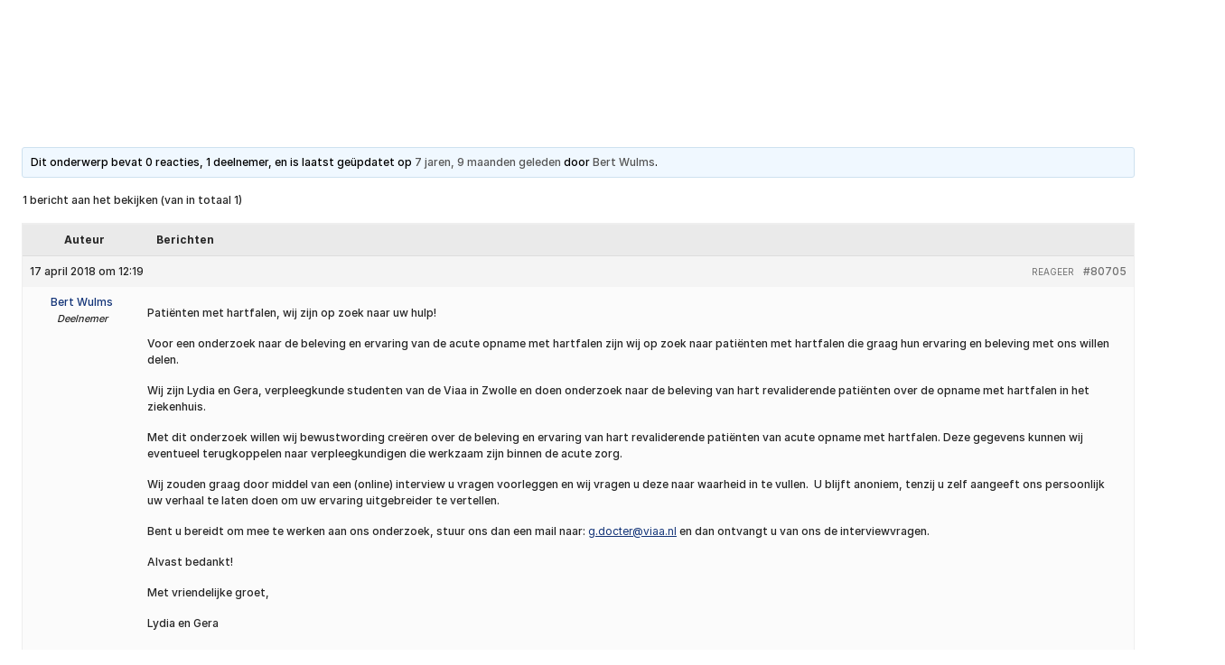

--- FILE ---
content_type: text/html; charset=UTF-8
request_url: https://www.hartpatienten.nl/forums/topic/hartfalen-4/
body_size: 16886
content:
<!doctype html><html lang="nl-NL"><head><script data-no-optimize="1">var litespeed_docref=sessionStorage.getItem("litespeed_docref");litespeed_docref&&(Object.defineProperty(document,"referrer",{get:function(){return litespeed_docref}}),sessionStorage.removeItem("litespeed_docref"));</script>  <script type="litespeed/javascript" data-src="https://www.googletagmanager.com/gtag/js?id=G-ZX8CR2ZBL1"></script> <script type="litespeed/javascript">window.dataLayer=window.dataLayer||[];function gtag(){dataLayer.push(arguments)}gtag('js',new Date());gtag('config','G-ZX8CR2ZBL1')</script>  <script type="litespeed/javascript">(function(w,d,s,l,i){w[l]=w[l]||[];w[l].push({'gtm.start':new Date().getTime(),event:'gtm.js'});var f=d.getElementsByTagName(s)[0],j=d.createElement(s),dl=l!='dataLayer'?'&l='+l:'';j.async=!0;j.src='https://www.googletagmanager.com/gtm.js?id='+i+dl;f.parentNode.insertBefore(j,f)})(window,document,'script','dataLayer','GTM-N34J9CP')</script> <meta charset="utf-8"><meta name='robots' content='index, follow, max-image-preview:large, max-snippet:-1, max-video-preview:-1' /><title>Hartfalen - Hartpatiënten Nederland</title><link rel="canonical" href="https://www.hartpatienten.nl/forums/topic/hartfalen-4/" /><meta property="og:locale" content="nl_NL" /><meta property="og:type" content="article" /><meta property="og:title" content="Hartfalen - Hartpatiënten Nederland" /><meta property="og:description" content="Patiënten met hartfalen, wij zijn op zoek naar uw hulp! Voor een onderzoek naar de beleving en ervaring van de..." /><meta property="og:url" content="https://www.hartpatienten.nl/forums/topic/hartfalen-4/" /><meta property="og:site_name" content="Hartpatiënten Nederland" /><meta property="article:modified_time" content="2025-08-07T11:35:40+00:00" /><meta name="twitter:card" content="summary_large_image" /><meta name="twitter:label1" content="Geschatte leestijd" /><meta name="twitter:data1" content="1 minuut" /> <script type="application/ld+json" class="yoast-schema-graph">{"@context":"https://schema.org","@graph":[{"@type":"WebPage","@id":"https://www.hartpatienten.nl/forums/topic/hartfalen-4/","url":"https://www.hartpatienten.nl/forums/topic/hartfalen-4/","name":"Hartfalen - Hartpatiënten Nederland","isPartOf":{"@id":"https://www.hartpatienten.nl/#website"},"datePublished":"2018-04-17T10:19:09+00:00","dateModified":"2025-08-07T11:35:40+00:00","breadcrumb":{"@id":"https://www.hartpatienten.nl/forums/topic/hartfalen-4/#breadcrumb"},"inLanguage":"nl-NL","potentialAction":[{"@type":"ReadAction","target":["https://www.hartpatienten.nl/forums/topic/hartfalen-4/"]}]},{"@type":"BreadcrumbList","@id":"https://www.hartpatienten.nl/forums/topic/hartfalen-4/#breadcrumb","itemListElement":[{"@type":"ListItem","position":1,"name":"","item":"https://www.hartpatienten.nl/"},{"@type":"ListItem","position":2,"name":"Onderwerpen","item":"https://www.hartpatienten.nl/topics/"},{"@type":"ListItem","position":3,"name":"Algemeen","item":"https://www.hartpatienten.nl/forums/forum/algemeen-3/"},{"@type":"ListItem","position":4,"name":"Hartfalen"}]},{"@type":"WebSite","@id":"https://www.hartpatienten.nl/#website","url":"https://www.hartpatienten.nl/","name":"Hartpatiënten Nederland","description":"","potentialAction":[{"@type":"SearchAction","target":{"@type":"EntryPoint","urlTemplate":"https://www.hartpatienten.nl/search/{search_term_string}"},"query-input":{"@type":"PropertyValueSpecification","valueRequired":true,"valueName":"search_term_string"}}],"inLanguage":"nl-NL"}]}</script> <link data-optimized="2" rel="stylesheet" href="https://www.hartpatienten.nl/wp-content/litespeed/css/ce40ceecb3147fa60dead7db2072937b.css?ver=56652" /> <script type="litespeed/javascript" data-src="//www.hartpatienten.nl/wp/wp-includes/js/jquery/jquery.min.js" id="jquery-core-js"></script> <link rel="icon" href="//www.hartpatienten.nl/wp-content/uploads/cropped-favicon-150x150.png" sizes="32x32" /><link rel="icon" href="//www.hartpatienten.nl/wp-content/uploads/cropped-favicon-300x300.png" sizes="192x192" /><link rel="apple-touch-icon" href="//www.hartpatienten.nl/wp-content/uploads/cropped-favicon-300x300.png" /><meta name="msapplication-TileImage" content="https://www.hartpatienten.nl/wp-content/uploads/cropped-favicon-300x300.png" /><meta name="viewport" content="width=device-width, initial-scale=1, shrink-to-fit=no"/></head><body class="topic bbpress bbp-no-js wp-singular topic-template-default single single-topic postid-80705 wp-theme-hartpatinten hartfalen-4"><noscript><iframe data-lazyloaded="1" src="about:blank" data-litespeed-src="https://www.googletagmanager.com/ns.html?id=GTM-N34J9CP"
height="0" width="0" style="display:none;visibility:hidden"></iframe></noscript><div class="wrapper"><header data-component="header" class="header" data-aos="fade-down"><div class="grid-container"><div class="header__wrap"><div class="grid-x grid-margin-x"><div class="cell shrink">
<a href="//www.hartpatienten.nl" class="header__logo">
<img data-lazyloaded="1" src="[data-uri]" data-src="//www.hartpatienten.nl/wp-content/uploads/logo-1.svg" alt="Hartpatiënten Nederland">
</a></div><div class="cell auto large-flex-container align-top align-right"><nav class="header__menu"><div class="header__top large-flex-container align-middle small-order-2 xlarge-order-1"><ul class="no-bullet header__top-button xlarge-flex-container"><li>
<a href="//www.hartpatienten.nl/loginscherm/" target=""
class="hollow button">
<i class="icon-user"></i>
Inloggen
</a></li><li>
<a href="//www.hartpatienten.nl/forums/" target="_blank"
class="hollow button">
<i class="icon-heart"></i>
Praat met hartgenoten
</a></li><li>
<a href="//www.hartpatienten.nl/steun-ons/steun-hartpatienten/" target="" class="hollow button">
<i class="icon-heart-pulse"></i>
Gift of donatie
</a></li></ul></div><ul class="header__menu-list no-bullet xlarge-flex-container small-order-1 xlarge-order-2"><li class="header__menu-item menu-hartpatient menu-item-1691">
<a class="header__menu-link" href="//www.hartpatienten.nl/hartpatient/" target="_self">
Hartpatiënt<i class="icon-select-arrow"></i>
</a><ul class="header__mega-menu no-bullet"><li class="header__mega-menuitem"><div class="grid-x grid-margin-x"><div class="cell large-7"><div class="header__left"><div class="grid-x grid-margin-x"><div class="cell medium-6 header__left-items">
<a href="//www.hartpatienten.nl/aandoeningen/" target="_self" class="header__title">
Aandoeningen
</a><ul class="header__menu-subitem no-bullet"><li class="header__menu-subitems">
<a href="//www.hartpatienten.nl/aandoeningen/hartinfarct/"
target="_self"
class="header__menu-sublink">Hartinfarct</a></li><li class="header__menu-subitems">
<a href="//www.hartpatienten.nl/aandoeningen/hartruis/"
target="_self"
class="header__menu-sublink">Hartruis</a></li><li class="header__menu-subitems">
<a href="//www.hartpatienten.nl/aandoeningen/hartstilstand/"
target="_self"
class="header__menu-sublink">Hartstilstand</a></li><li class="header__menu-subitems">
<a href="//www.hartpatienten.nl/aandoeningen/hartfalen/"
target="_self"
class="header__menu-sublink">Hartfalen</a></li><li class="header__menu-subitems">
<a href="//www.hartpatienten.nl/aandoeningen/aortaklepstenose/"
target="_self"
class="header__menu-sublink">Aortaklepstenose</a></li></ul>
<a href="//www.hartpatienten.nl/aandoeningen/" target="_self"
class="header__more-link">
Alle aandoeningen
</a></div><div class="cell medium-6 header__left-items">
<a href="//www.hartpatienten.nl/behandelingen/" target="_self" class="header__title">
Behandelingen
</a><ul class="header__menu-subitem no-bullet"><li class="header__menu-subitems">
<a href="//www.hartpatienten.nl/behandelingen/defibrillator/"
target="_self"
class="header__menu-sublink">Defibrillator</a></li><li class="header__menu-subitems">
<a href="//www.hartpatienten.nl/behandelingen/dotteren/"
target="_self"
class="header__menu-sublink">Dotteren</a></li><li class="header__menu-subitems">
<a href="//www.hartpatienten.nl/behandelingen/hartoperatie/"
target="_self"
class="header__menu-sublink">Hartoperatie</a></li><li class="header__menu-subitems">
<a href="//www.hartpatienten.nl/behandelingen/icd/"
target="_self"
class="header__menu-sublink">ICD</a></li><li class="header__menu-subitems">
<a href="//www.hartpatienten.nl/behandelingen/katheteriseren/"
target="_self"
class="header__menu-sublink">Katheteriseren</a></li></ul>
<a href="//www.hartpatienten.nl/behandelingen/" target="_self"
class="header__more-link">
Alle behandelingen
</a></div></div></div></div><div class="cell large-5 xlarge-flex-container align-right"><div class="header__intro"><h3>Help mee en doneer</h3><div class="header__text">Met jouw donatie kunnen we 1,7 miljoen hart- en vaatpatiënten onafhankelijk blijven ondersteunen.</div>
<a href="//www.hartpatienten.nl/steun-ons/steun-hartpatienten/doneer-maandelijks/" target=""
class="button secondary no-border">
Ik help mee en doneer <i class="icon-arrow-right"></i>
</a></div></div></div></li></ul></li><li class="header__menu-item menu-advies-ondersteuning menu-item-1410">
<a class="header__menu-link" href="//www.hartpatienten.nl/advies-ondersteuning/" target="_self">
Advies &#038; Ondersteuning<i class="icon-select-arrow"></i>
</a><ul class="header__mega-menu no-bullet"><li class="header__mega-menuitem"><div class="grid-x grid-margin-x"><div class="cell large-7"><div class="header__left"><div class="grid-x grid-margin-x"><div class="cell medium-6 header__left-items">
<a href="//www.hartpatienten.nl/advies-ondersteuning/hulp-en-advies/" target="_self" class="header__title">
Hulp en advies
</a><ul class="header__menu-subitem no-bullet"><li class="header__menu-subitems">
<a href="//www.hartpatienten.nl/advies-ondersteuning/hulp-en-advies/leefstijl-en-gezondheid/"
target="_self"
class="header__menu-sublink">Leefstijl en gezondheid</a></li><li class="header__menu-subitems">
<a href="//www.hartpatienten.nl/advies-ondersteuning/hulp-en-advies/toekomst-en-financien/"
target="_self"
class="header__menu-sublink">Toekomst en financiën</a></li><li class="header__menu-subitems">
<a href="//www.hartpatienten.nl/advies-ondersteuning/hulp-en-advies/studie-carriere-of-omscholing/"
target="_self"
class="header__menu-sublink">Studie, carrière of omscholing</a></li><li class="header__menu-subitems">
<a href="//www.hartpatienten.nl/advies-ondersteuning/hulp-en-advies/seksualiteit-en-zwangerschap/"
target="_self"
class="header__menu-sublink">Seksualiteit en zwangerschap</a></li><li class="header__menu-subitems">
<a href="//www.hartpatienten.nl/advies-ondersteuning/hulp-en-advies/reizen-en-vakantie/"
target="_self"
class="header__menu-sublink">Reizen en vakantie</a></li><li class="header__menu-subitems">
<a href="//www.hartpatienten.nl/advies-ondersteuning/hulp-en-advies/melden-misstanden/"
target="_self"
class="header__menu-sublink">Melden misstanden</a></li></ul></div><div class="cell medium-6 header__left-items">
<a href="//www.hartpatienten.nl/advies-ondersteuning/ondersteuning/" target="_self" class="header__title">
Ondersteuning
</a><ul class="header__menu-subitem no-bullet"><li class="header__menu-subitems">
<a href="//www.hartpatienten.nl/advies-ondersteuning/ondersteuning/hartverhalen/"
target="_self"
class="header__menu-sublink">Hartverhalen</a></li><li class="header__menu-subitems">
<a href="//www.hartpatienten.nl/advies-ondersteuning/ondersteuning/praat-met-hartgenoten/"
target="_self"
class="header__menu-sublink">Praat met Hartgenoten</a></li><li class="header__menu-subitems">
<a href="//www.hartpatienten.nl/advies-ondersteuning/ondersteuning/hartjournaal/"
target="_self"
class="header__menu-sublink">Hartjournaal</a></li><li class="header__menu-subitems">
<a href="//www.hartpatienten.nl/advies-ondersteuning/ondersteuning/handige-begeleidingshulp-bij-artsbezoek/"
target="_self"
class="header__menu-sublink">Begeleidingshulp bij artsbezoek</a></li><li class="header__menu-subitems">
<a href="//www.hartpatienten.nl/advies-ondersteuning/ondersteuning/ondersteuning-voor-naasten/"
target="_self"
class="header__menu-sublink">Ondersteuning voor naasten</a></li><li class="header__menu-subitems">
<a href="//www.hartpatienten.nl/advies-ondersteuning/ondersteuning/activiteiten/"
target="_self"
class="header__menu-sublink">Activiteiten</a></li></ul></div></div></div></div><div class="cell large-5 xlarge-flex-container align-right"><div class="header__intro"><h3>Help mee en doneer</h3><div class="header__text">Met jouw donatie kunnen we 1,7 miljoen hart- en vaatpatiënten onafhankelijk blijven ondersteunen.</div>
<a href="//www.hartpatienten.nl/steun-ons/steun-hartpatienten/doneer-maandelijks/" target=""
class="button secondary no-border">
Ik help mee en doneer <i class="icon-arrow-right"></i>
</a></div></div></div></li></ul></li><li class="header__menu-item menu-steun-ons menu-item-790">
<a class="header__menu-link" href="//www.hartpatienten.nl/steun-ons/" target="_self">
Steun ons<i class="icon-select-arrow"></i>
</a><ul class="header__mega-menu no-bullet"><li class="header__mega-menuitem"><div class="grid-x grid-margin-x"><div class="cell large-7"><div class="header__left"><div class="grid-x grid-margin-x"><div class="cell medium-6 header__left-items">
<a href="//www.hartpatienten.nl/steun-ons/steun-hartpatienten/" target="_self" class="header__title">
Steun Hartpatiënten
</a><ul class="header__menu-subitem no-bullet"><li class="header__menu-subitems">
<a href="//www.hartpatienten.nl/steun-ons/steun-hartpatienten/donateursvoordeel/"
target="_self"
class="header__menu-sublink">Donateursvoordeel</a></li><li class="header__menu-subitems">
<a href="//www.hartpatienten.nl/steun-ons/steun-hartpatienten/doneer-eenmalig/"
target="_self"
class="header__menu-sublink">Doneer eenmalig</a></li><li class="header__menu-subitems">
<a href="//www.hartpatienten.nl/steun-ons/steun-hartpatienten/doneer-maandelijks/"
target="_self"
class="header__menu-sublink">Doneer maandelijks</a></li><li class="header__menu-subitems">
<a href="//www.hartpatienten.nl/steun-ons/steun-hartpatienten/doneer-als-bedrijf/"
target="_self"
class="header__menu-sublink">Doneer als bedrijf</a></li><li class="header__menu-subitems">
<a href="//www.hartpatienten.nl/steun-ons/steun-hartpatienten/nalatenschap/"
target="_self"
class="header__menu-sublink">Nalatenschap</a></li></ul></div><div class="cell medium-6 header__left-items">
<a href="//www.hartpatienten.nl/steun-ons/kom-in-actie/" target="_self" class="header__title">
Kom in actie
</a><ul class="header__menu-subitem no-bullet"><li class="header__menu-subitems">
<a href="//www.hartpatienten.nl/steun-ons/kom-in-actie/maak-iemand-donateur/"
target="_self"
class="header__menu-sublink">Maak iemand donateur</a></li><li class="header__menu-subitems">
<a href="//www.hartpatienten.nl/steun-ons/kom-in-actie/organiseer-een-actie/"
target="_self"
class="header__menu-sublink">Organiseer een actie</a></li><li class="header__menu-subitems">
<a href="//www.hartpatienten.nl/steun-ons/kom-in-actie/speel-mee-in-de-loterij/"
target="_self"
class="header__menu-sublink">Speel mee in de loterij</a></li><li class="header__menu-subitems">
<a href="//www.hartpatienten.nl/steun-ons/kom-in-actie/donatie-na-overlijden/"
target="_self"
class="header__menu-sublink">Donatie na overlijden</a></li></ul></div></div></div></div><div class="cell large-5 xlarge-flex-container align-right"><div class="header__intro"><h3>Help mee en doneer</h3><div class="header__text">Met jouw donatie kunnen we 1,7 miljoen hart- en vaatpatiënten onafhankelijk blijven ondersteunen.</div>
<a href="//www.hartpatienten.nl/steun-ons/steun-hartpatienten/doneer-maandelijks/" target=""
class="button secondary no-border">
Ik help mee en doneer <i class="icon-arrow-right"></i>
</a></div></div></div></li></ul></li><li class="header__menu-item menu-over-ons menu-item-1921">
<a class="header__menu-link" href="//www.hartpatienten.nl/over-ons/" target="_self">
Over ons<i class="icon-select-arrow"></i>
</a><ul class="header__mega-menu no-bullet"><li class="header__mega-menuitem"><div class="grid-x grid-margin-x"><div class="cell large-7"><div class="header__left"><div class="grid-x grid-margin-x"><div class="cell medium-6 header__left-items">
<a href="//www.hartpatienten.nl/over-ons/wat-wij-doen/" target="_self" class="header__title">
Wat wij doen
</a><ul class="header__menu-subitem no-bullet"><li class="header__menu-subitems">
<a href="//www.hartpatienten.nl/over-ons/wat-wij-doen/belangenbehartiging/"
target="_self"
class="header__menu-sublink">Belangenbehartiging</a></li><li class="header__menu-subitems">
<a href="//www.hartpatienten.nl/over-ons/wat-wij-doen/signaleren-informeren/"
target="_self"
class="header__menu-sublink">Signaleren &#038; informeren</a></li><li class="header__menu-subitems">
<a href="//www.hartpatienten.nl/over-ons/wat-wij-doen/verbinden-begeleiden/"
target="_self"
class="header__menu-sublink">Verbinden &#038; begeleiden</a></li><li class="header__menu-subitems">
<a href="//www.hartpatienten.nl/over-ons/wat-wij-doen/adviseren/"
target="_self"
class="header__menu-sublink">Adviseren</a></li><li class="header__menu-subitems">
<a href="//www.hartpatienten.nl/hartbrug-magazine/"
target="_self"
class="header__menu-sublink">Hartbrug Magazine</a></li><li class="header__menu-subitems">
<a href="//www.hartpatienten.nl/over-ons/wat-wij-doen/vakantiereizen/"
target="_self"
class="header__menu-sublink">HartbrugReizen</a></li></ul></div><div class="cell medium-6 header__left-items">
<a href="//www.hartpatienten.nl/over-ons/wie-wij-zijn/" target="_self" class="header__title">
Wie wij zijn
</a><ul class="header__menu-subitem no-bullet"><li class="header__menu-subitems">
<a href="//www.hartpatienten.nl/over-ons/wie-wij-zijn/onze-medewerkers/"
target="_self"
class="header__menu-sublink">Onze medewerkers</a></li><li class="header__menu-subitems">
<a href="//www.hartpatienten.nl/?page_id=1199"
target="_self"
class="header__menu-sublink">Werken bij ons</a></li></ul></div></div></div></div></div></li></ul></li><li class="header__menu-item menu-kenniscentrum menu-item-742">
<a class="header__menu-link" href="//www.hartpatienten.nl/kenniscentrum/" target="_self">
Kenniscentrum</a></li><li class="header__menu-item menu-contact menu-item-1412">
<a class="header__menu-link" href="//www.hartpatienten.nl/contact/" target="_self">
Contact</a></li></ul></nav></div></div></div></div><button type="button" class="header__toggle js-toggle-menu hide-for-xlarge">
<span></span>
</button></header><main role="main"><section><div class="grid-container"><div id="bbpress-forums" class="bbpress-wrapper"><div class="bbp-template-notice info"><ul><li class="bbp-topic-description">Dit onderwerp bevat 0 reacties, 1 deelnemer, en is laatst geüpdatet op <a href="//www.hartpatienten.nl/forums/topic/hartfalen/#post-80464" title="Hartfalen">7 jaren, 9 maanden geleden</a> door <a href="//www.hartpatienten.nl/forums/users/bert/" title="Bekijk Bert Wulms&#039;s profiel" class="bbp-author-link"><span  class="bbp-author-avatar"></span><span  class="bbp-author-name">Bert Wulms</span></a>.</li></ul></div><div class="bbp-pagination"><div class="bbp-pagination-count">1 bericht aan het bekijken (van in totaal 1)</div><div class="bbp-pagination-links"></div></div><ul id="topic-80705-replies" class="forums bbp-replies"><li class="bbp-header"><div class="bbp-reply-author">Auteur</div><div class="bbp-reply-content">Berichten</div></li><li class="bbp-body"><div id="post-80705" class="bbp-reply-header"><div class="bbp-meta">
<span class="bbp-reply-post-date">17 april 2018 om 12:19</span>
<a href="//www.hartpatienten.nl/forums/topic/hartfalen-4/#post-80705" class="bbp-reply-permalink">#80705</a>
<span class="bbp-admin-links"><a role="button" href="/forums/topic/hartfalen-4/#new-post" class="bbp-topic-reply-link" rel="nofollow">Reageer</a></span></div></div><div class="loop-item-0 user-id-10 bbp-parent-forum-78505 bbp-parent-topic-78505 bbp-reply-position-1 odd topic-author  post-80705 topic type-topic status-publish hentry"><div class="bbp-reply-author">
<a href="//www.hartpatienten.nl/forums/users/bert/" title="Bekijk Bert Wulms&#039;s profiel" class="bbp-author-link"><span  class="bbp-author-avatar"></span><span  class="bbp-author-name">Bert Wulms</span></a><div class="bbp-author-role">Deelnemer</div></div><div class="bbp-reply-content"><p>Patiënten met hartfalen, wij zijn op zoek naar uw hulp!</p><p>Voor een onderzoek naar de beleving en ervaring van de acute opname met hartfalen zijn wij op zoek naar patiënten met hartfalen die graag hun ervaring en beleving met ons willen delen.</p><p>Wij zijn Lydia en Gera, verpleegkunde studenten van de Viaa in Zwolle en doen onderzoek naar de beleving van hart revaliderende patiënten over de opname met hartfalen in het ziekenhuis.</p><p>Met dit onderzoek willen wij bewustwording creëren over de beleving en ervaring van hart revaliderende patiënten van acute opname met hartfalen. Deze gegevens kunnen wij eventueel terugkoppelen naar verpleegkundigen die werkzaam zijn binnen de acute zorg.</p><p>Wij zouden graag door middel van een (online) interview u vragen voorleggen en wij vragen u deze naar waarheid in te vullen. &nbsp;U blijft anoniem, tenzij u zelf aangeeft ons persoonlijk uw verhaal te laten doen om uw ervaring uitgebreider te vertellen.</p><p>Bent u bereidt om mee te werken aan ons onderzoek, stuur ons dan een mail naar: <a href="mailto:g.docter@viaa.nl" rel="nofollow">g.docter@viaa.nl</a> en dan ontvangt u van ons de interviewvragen.</p><p>Alvast bedankt!</p><p>Met vriendelijke groet,</p><p>Lydia en Gera</p><p>Viaa, Zwolle</p></div></div></li><li class="bbp-footer"><div class="bbp-reply-author">Auteur</div><div class="bbp-reply-content">Berichten</div></li></ul><div class="bbp-pagination"><div class="bbp-pagination-count">1 bericht aan het bekijken (van in totaal 1)</div><div class="bbp-pagination-links"></div></div><div id="new-reply-80705" class="bbp-reply-form"><form id="new-post" name="new-post" method="post"><fieldset class="bbp-form"><legend>Reageer op: Hartfalen</legend><div><fieldset class="bbp-form"><legend>Je informatie:</legend><p>
<label for="bbp_anonymous_author">Naam (verplicht):</label><br />
<input type="text" id="bbp_anonymous_author"  value="" size="40" maxlength="100" name="bbp_anonymous_name" autocomplete="off" /></p><p>
<label for="bbp_anonymous_email">E-mail (wordt niet gepubliceerd)(vereist):</label><br />
<input type="text" id="bbp_anonymous_email"   value="" size="40" maxlength="100" name="bbp_anonymous_email" /></p><p>
<label for="bbp_anonymous_website">Site:</label><br />
<input type="text" id="bbp_anonymous_website" value="" size="40" maxlength="200" name="bbp_anonymous_website" /></p></fieldset><div class="bbp-the-content-wrapper"><div id="wp-bbp_reply_content-wrap" class="wp-core-ui wp-editor-wrap html-active"><div id="wp-bbp_reply_content-editor-container" class="wp-editor-container"><div id="qt_bbp_reply_content_toolbar" class="quicktags-toolbar hide-if-no-js"></div><textarea class="bbp-the-content wp-editor-area" rows="12" cols="40" name="bbp_reply_content" id="bbp_reply_content"></textarea></div></div></div><div class="g-recaptcha" data-sitekey="6LegAy4nAAAAABCWajz7-cRbmNFbtKFxxnt3ur7_"></div><div class="bbp-submit-wrapper">
<button type="submit" id="bbp_reply_submit" name="bbp_reply_submit" class="button submit">Verzenden</button></div></div>
<input type="hidden" name="bbp_topic_id"    id="bbp_topic_id"    value="80705" />
<input type="hidden" name="bbp_reply_to"    id="bbp_reply_to"    value="0" />
<input type="hidden" name="action"          id="bbp_post_action" value="bbp-new-reply" />
<input type="hidden" id="_wpnonce" name="_wpnonce" value="4c49d7f6e5" /><input type="hidden" name="_wp_http_referer" value="/forums/topic/hartfalen-4/" /><input type="hidden" id="bbp_redirect_to" name="redirect_to" value="https://www.hartpatienten.nl/forums/topic/hartfalen-4/" /></fieldset></form></div></div></div></section></main><footer data-component="footer" class="footer"><div class="grid-container">
<a href="//www.hartpatienten.nl" class="footer__logo" data-aos="fade-up">
<img data-lazyloaded="1" src="[data-uri]" data-src="//www.hartpatienten.nl/wp-content/uploads/logo-2.svg" alt="Hartpatiënten Nederland">
</a><div class="footer__top" data-aos="fade-up"><div class="grid-x grid-margin-x"><div class="cell medium-6 large-4"><div class="footer__address"><div class="footer__title">Kantooradres</div>
<address>Hartpatiënten Nederland<br />
Zwartbroekstraat 19 <br />
6041 JL Roermond</address></div><div class="footer__call"><div class="footer__title">Contact opnemen</div><ul class="no-bullet"><li>
<a href="tel:0850811000"> 085 081 1000<div class="footer__animation">
<i class="icon-phone"></i>
<svg xmlns="http://www.w3.org/2000/svg" width="42"
height="42" viewBox="0 0 42 42">
<g fill="none" stroke="#DD1A1D" stroke-width="2"
stroke-linejoin="round" stroke-miterlimit="10">
<circle class="circle" cx="20" cy="20"
r="19"></circle>
</g>
</svg></div>
</a></li><li>
<a href="mailto:info@hartpatienten.nl"><div class="footer__animation">
<i class="icon-envelope"></i>
<svg xmlns="http://www.w3.org/2000/svg" width="42"
height="42" viewBox="0 0 42 42">
<g fill="none" stroke="#DD1A1D" stroke-width="2"
stroke-linejoin="round" stroke-miterlimit="10">
<circle class="circle" cx="20" cy="20"
r="19"></circle>
</g>
</svg></div>
info@hartpatienten.nl
</a></li></ul></div><div class="footer__social-media"><div class="footer__title">Volg ons</div><ul class="no-bullet"><li>
<a href="https://nl-nl.facebook.com/HARTvrienden/" target="_blank"><div class="footer__animation"> <i class="fa-classic fa-brands fa-facebook-f" aria-hidden="true"></i>
<svg xmlns="http://www.w3.org/2000/svg" width="42"
height="42" viewBox="0 0 42 42">
<g fill="none" stroke="#DD1A1D" stroke-width="2"
stroke-linejoin="round" stroke-miterlimit="10">
<circle class="circle" cx="20" cy="20"
r="19"></circle>
</g>
</svg></div>
Word vriend op Facebook
</a></li><li>
<a href="https://twitter.com/hartgenoten" target="_blank"><div class="footer__animation"> <i class="fa-classic fa-brands fa-x-twitter" aria-hidden="true"></i>
<svg xmlns="http://www.w3.org/2000/svg" width="42"
height="42" viewBox="0 0 42 42">
<g fill="none" stroke="#DD1A1D" stroke-width="2"
stroke-linejoin="round" stroke-miterlimit="10">
<circle class="circle" cx="20" cy="20"
r="19"></circle>
</g>
</svg></div>
Volg ons op X (Twitter)
</a></li><li>
<a href="https://www.linkedin.com/company/hartpatientennederland/?originalSubdomain=ph" target="_blank"><div class="footer__animation"> <i class="fa-classic fa-brands fa-linkedin-in" aria-hidden="true"></i>
<svg xmlns="http://www.w3.org/2000/svg" width="42"
height="42" viewBox="0 0 42 42">
<g fill="none" stroke="#DD1A1D" stroke-width="2"
stroke-linejoin="round" stroke-miterlimit="10">
<circle class="circle" cx="20" cy="20"
r="19"></circle>
</g>
</svg></div>
Connect ons op Linkedin
</a></li><li>
<a href="https://www.instagram.com/hartpatientennederland/" target=""><div class="footer__animation"> <i class="fa-classic fa-brands fa-instagram" aria-hidden="true"></i>
<svg xmlns="http://www.w3.org/2000/svg" width="42"
height="42" viewBox="0 0 42 42">
<g fill="none" stroke="#DD1A1D" stroke-width="2"
stroke-linejoin="round" stroke-miterlimit="10">
<circle class="circle" cx="20" cy="20"
r="19"></circle>
</g>
</svg></div>
Volg ons op Instagram
</a></li><li>
<a href="https://www.youtube.com/@stichtinghartpatientennede4727" target="_blank"><div class="footer__animation"> <i class="fa-classic fa-brands fa-youtube" aria-hidden="true"></i>
<svg xmlns="http://www.w3.org/2000/svg" width="42"
height="42" viewBox="0 0 42 42">
<g fill="none" stroke="#DD1A1D" stroke-width="2"
stroke-linejoin="round" stroke-miterlimit="10">
<circle class="circle" cx="20" cy="20"
r="19"></circle>
</g>
</svg></div>
Bekijk ons Youtubekanaal
</a></li></ul></div></div><div class="cell medium-6 large-4"><div class="footer__menu"><div class="footer__title">Wat wij doen</div><ul class="no-bullet"><li>
<a href="//www.hartpatienten.nl/over-ons/wat-wij-doen/belangenbehartiging/" target="_self">Belangenbehartiging</a></li><li>
<a href="//www.hartpatienten.nl/over-ons/wat-wij-doen/signaleren-informeren/" target="_self">Signaleren &#038; informeren</a></li><li>
<a href="//www.hartpatienten.nl/over-ons/wat-wij-doen/verbinden-begeleiden/" target="_self">Verbinden &#038; begeleiden</a></li><li>
<a href="//www.hartpatienten.nl/over-ons/wat-wij-doen/adviseren/" target="_self">Adviseren</a></li><li>
<a href="//www.hartpatienten.nl/advies-ondersteuning/ondersteuning/hartverhalen/" target="_self">Hartverhalen</a></li><li>
<a href="//www.hartpatienten.nl/advies-ondersteuning/ondersteuning/praat-met-hartgenoten/" target="_self">Praat met Hartgenoten</a></li><li>
<a href="//www.hartpatienten.nl/kenniscentrum/" target="_self">Kenniscentrum</a></li><li>
<a href="//www.hartpatienten.nl/?page_id=1704" target="_self">Zorgboeken</a></li></ul></div><div class="footer__menu"><div class="footer__title">Steun ons</div><ul class="no-bullet"><li>
<a href="//www.hartpatienten.nl/steun-ons/steun-hartpatienten/donateursvoordeel/" target="_self">Donateursvoordeel</a></li><li>
<a href="//www.hartpatienten.nl/steun-ons/steun-hartpatienten/doneer-eenmalig/" target="_self">Doneer eenmalig</a></li><li>
<a href="//www.hartpatienten.nl/steun-ons/steun-hartpatienten/doneer-maandelijks/" target="_self">Doneer maandelijks</a></li><li>
<a href="//www.hartpatienten.nl/steun-ons/steun-hartpatienten/nalatenschap/" target="_self">Nalatenschap</a></li></ul></div></div><div class="cell medium-6 large-4"><div class="footer__menu"><div class="footer__title">Over aandoeningen</div><ul class="no-bullet"><li>
<a href="//www.hartpatienten.nl/aandoeningen/hartinfarct/" target="_self">Hartinfarct</a></li><li>
<a href="//www.hartpatienten.nl/aandoeningen/hartruis/" target="_self">Hartruis</a></li><li>
<a href="//www.hartpatienten.nl/aandoeningen/hartstilstand/" target="_self">Hartstilstand</a></li><li>
<a href="//www.hartpatienten.nl/aandoeningen/hartfalen/" target="_self">Hartfalen</a></li></ul></div><div class="footer__menu"><div class="footer__title">Over behandelingen</div><ul class="no-bullet"><li>
<a href="//www.hartpatienten.nl/behandelingen/defibrillator/" target="_self">Defibrillator</a></li><li>
<a href="//www.hartpatienten.nl/behandelingen/icd/" target="_self">ICD</a></li><li>
<a href="//www.hartpatienten.nl/behandelingen/katheteriseren/" target="_self">Katheteriseren</a></li><li>
<a href="//www.hartpatienten.nl/behandelingen/dotteren/" target="_self">Dotteren</a></li></ul></div><div class="footer__menu"><div class="footer__title">Informatie en beleid</div><ul class="no-bullet"><li>
<a href="//www.hartpatienten.nl/colofon/" target="_self">Colofon</a></li><li>
<a href="//www.hartpatienten.nl/disclaimer/" target="_self">Disclaimer</a></li><li>
<a href="//www.hartpatienten.nl/privacy-en-cookiebeleid/" target="_self">Privacy- en Cookiebeleid</a></li></ul></div></div></div></div><div class="footer__copyright text-center"><p>
&copy; Copyright 2026 Hartpatiënten Nederland - Website ontwikkeld door
<a href="https://mindworkz.nl" target="_blank">Mindworkz</a></p></div></div></footer><div class="close-obi-launcher"></div></div> <script type="speculationrules">{"prefetch":[{"source":"document","where":{"and":[{"href_matches":"/*"},{"not":{"href_matches":["/wp/wp-*.php","/wp/wp-admin/*","/wp-content/uploads/*","/wp-content/*","/wp-content/plugins/*","/wp-content/themes/hartpatinten/*","/*\\?(.+)"]}},{"not":{"selector_matches":"a[rel~=\"nofollow\"]"}},{"not":{"selector_matches":".no-prefetch, .no-prefetch a"}}]},"eagerness":"conservative"}]}</script> <script type="litespeed/javascript" data-src="https://www.google.com/recaptcha/api.js?hl=en" id="rfb-google-reCaptcha-js"></script> <div id="wp-link-backdrop" style="display: none"></div><div id="wp-link-wrap" class="wp-core-ui" style="display: none" role="dialog" aria-modal="true" aria-labelledby="link-modal-title"><form id="wp-link" tabindex="-1">
<input type="hidden" id="_ajax_linking_nonce" name="_ajax_linking_nonce" value="05b65fc8a0" /><h1 id="link-modal-title">Link invoegen/bewerken</h1>
<button type="button" id="wp-link-close"><span class="screen-reader-text">
Sluiten		</span></button><div id="link-selector"><div id="link-options"><p class="howto" id="wplink-enter-url">Geef de URL van de bestemming</p><div>
<label><span>URL</span>
<input id="wp-link-url" type="text" aria-describedby="wplink-enter-url" /></label></div><div class="wp-link-text-field">
<label><span>Linktekst</span>
<input id="wp-link-text" type="text" /></label></div><div class="link-target">
<label><span></span>
<input type="checkbox" id="wp-link-target" /> Link in een nieuwe tab openen</label></div></div><p class="howto" id="wplink-link-existing-content">Of link naar bestaande inhoud</p><div id="search-panel"><div class="link-search-wrapper">
<label>
<span class="search-label">Zoeken</span>
<input type="search" id="wp-link-search" class="link-search-field" autocomplete="off" aria-describedby="wplink-link-existing-content" />
<span class="spinner"></span>
</label></div><div id="search-results" class="query-results" tabindex="0"><ul></ul><div class="river-waiting">
<span class="spinner"></span></div></div><div id="most-recent-results" class="query-results" tabindex="0"><div class="query-notice" id="query-notice-message">
<em class="query-notice-default">Geen zoekopdracht term opgegeven. Recente items worden getoond.</em>
<em class="query-notice-hint screen-reader-text">
Zoek of gebruik de pijltoetsen omhoog en omlaag om een item te selecteren.						</em></div><ul></ul><div class="river-waiting">
<span class="spinner"></span></div></div></div></div><div class="submitbox"><div id="wp-link-cancel">
<button type="button" class="button">Annuleren</button></div><div id="wp-link-update">
<input type="submit" value="Link toevoegen" class="button button-primary" id="wp-link-submit" name="wp-link-submit"></div></div></form></div> <script data-no-optimize="1">window.lazyLoadOptions=Object.assign({},{threshold:300},window.lazyLoadOptions||{});!function(t,e){"object"==typeof exports&&"undefined"!=typeof module?module.exports=e():"function"==typeof define&&define.amd?define(e):(t="undefined"!=typeof globalThis?globalThis:t||self).LazyLoad=e()}(this,function(){"use strict";function e(){return(e=Object.assign||function(t){for(var e=1;e<arguments.length;e++){var n,a=arguments[e];for(n in a)Object.prototype.hasOwnProperty.call(a,n)&&(t[n]=a[n])}return t}).apply(this,arguments)}function o(t){return e({},at,t)}function l(t,e){return t.getAttribute(gt+e)}function c(t){return l(t,vt)}function s(t,e){return function(t,e,n){e=gt+e;null!==n?t.setAttribute(e,n):t.removeAttribute(e)}(t,vt,e)}function i(t){return s(t,null),0}function r(t){return null===c(t)}function u(t){return c(t)===_t}function d(t,e,n,a){t&&(void 0===a?void 0===n?t(e):t(e,n):t(e,n,a))}function f(t,e){et?t.classList.add(e):t.className+=(t.className?" ":"")+e}function _(t,e){et?t.classList.remove(e):t.className=t.className.replace(new RegExp("(^|\\s+)"+e+"(\\s+|$)")," ").replace(/^\s+/,"").replace(/\s+$/,"")}function g(t){return t.llTempImage}function v(t,e){!e||(e=e._observer)&&e.unobserve(t)}function b(t,e){t&&(t.loadingCount+=e)}function p(t,e){t&&(t.toLoadCount=e)}function n(t){for(var e,n=[],a=0;e=t.children[a];a+=1)"SOURCE"===e.tagName&&n.push(e);return n}function h(t,e){(t=t.parentNode)&&"PICTURE"===t.tagName&&n(t).forEach(e)}function a(t,e){n(t).forEach(e)}function m(t){return!!t[lt]}function E(t){return t[lt]}function I(t){return delete t[lt]}function y(e,t){var n;m(e)||(n={},t.forEach(function(t){n[t]=e.getAttribute(t)}),e[lt]=n)}function L(a,t){var o;m(a)&&(o=E(a),t.forEach(function(t){var e,n;e=a,(t=o[n=t])?e.setAttribute(n,t):e.removeAttribute(n)}))}function k(t,e,n){f(t,e.class_loading),s(t,st),n&&(b(n,1),d(e.callback_loading,t,n))}function A(t,e,n){n&&t.setAttribute(e,n)}function O(t,e){A(t,rt,l(t,e.data_sizes)),A(t,it,l(t,e.data_srcset)),A(t,ot,l(t,e.data_src))}function w(t,e,n){var a=l(t,e.data_bg_multi),o=l(t,e.data_bg_multi_hidpi);(a=nt&&o?o:a)&&(t.style.backgroundImage=a,n=n,f(t=t,(e=e).class_applied),s(t,dt),n&&(e.unobserve_completed&&v(t,e),d(e.callback_applied,t,n)))}function x(t,e){!e||0<e.loadingCount||0<e.toLoadCount||d(t.callback_finish,e)}function M(t,e,n){t.addEventListener(e,n),t.llEvLisnrs[e]=n}function N(t){return!!t.llEvLisnrs}function z(t){if(N(t)){var e,n,a=t.llEvLisnrs;for(e in a){var o=a[e];n=e,o=o,t.removeEventListener(n,o)}delete t.llEvLisnrs}}function C(t,e,n){var a;delete t.llTempImage,b(n,-1),(a=n)&&--a.toLoadCount,_(t,e.class_loading),e.unobserve_completed&&v(t,n)}function R(i,r,c){var l=g(i)||i;N(l)||function(t,e,n){N(t)||(t.llEvLisnrs={});var a="VIDEO"===t.tagName?"loadeddata":"load";M(t,a,e),M(t,"error",n)}(l,function(t){var e,n,a,o;n=r,a=c,o=u(e=i),C(e,n,a),f(e,n.class_loaded),s(e,ut),d(n.callback_loaded,e,a),o||x(n,a),z(l)},function(t){var e,n,a,o;n=r,a=c,o=u(e=i),C(e,n,a),f(e,n.class_error),s(e,ft),d(n.callback_error,e,a),o||x(n,a),z(l)})}function T(t,e,n){var a,o,i,r,c;t.llTempImage=document.createElement("IMG"),R(t,e,n),m(c=t)||(c[lt]={backgroundImage:c.style.backgroundImage}),i=n,r=l(a=t,(o=e).data_bg),c=l(a,o.data_bg_hidpi),(r=nt&&c?c:r)&&(a.style.backgroundImage='url("'.concat(r,'")'),g(a).setAttribute(ot,r),k(a,o,i)),w(t,e,n)}function G(t,e,n){var a;R(t,e,n),a=e,e=n,(t=Et[(n=t).tagName])&&(t(n,a),k(n,a,e))}function D(t,e,n){var a;a=t,(-1<It.indexOf(a.tagName)?G:T)(t,e,n)}function S(t,e,n){var a;t.setAttribute("loading","lazy"),R(t,e,n),a=e,(e=Et[(n=t).tagName])&&e(n,a),s(t,_t)}function V(t){t.removeAttribute(ot),t.removeAttribute(it),t.removeAttribute(rt)}function j(t){h(t,function(t){L(t,mt)}),L(t,mt)}function F(t){var e;(e=yt[t.tagName])?e(t):m(e=t)&&(t=E(e),e.style.backgroundImage=t.backgroundImage)}function P(t,e){var n;F(t),n=e,r(e=t)||u(e)||(_(e,n.class_entered),_(e,n.class_exited),_(e,n.class_applied),_(e,n.class_loading),_(e,n.class_loaded),_(e,n.class_error)),i(t),I(t)}function U(t,e,n,a){var o;n.cancel_on_exit&&(c(t)!==st||"IMG"===t.tagName&&(z(t),h(o=t,function(t){V(t)}),V(o),j(t),_(t,n.class_loading),b(a,-1),i(t),d(n.callback_cancel,t,e,a)))}function $(t,e,n,a){var o,i,r=(i=t,0<=bt.indexOf(c(i)));s(t,"entered"),f(t,n.class_entered),_(t,n.class_exited),o=t,i=a,n.unobserve_entered&&v(o,i),d(n.callback_enter,t,e,a),r||D(t,n,a)}function q(t){return t.use_native&&"loading"in HTMLImageElement.prototype}function H(t,o,i){t.forEach(function(t){return(a=t).isIntersecting||0<a.intersectionRatio?$(t.target,t,o,i):(e=t.target,n=t,a=o,t=i,void(r(e)||(f(e,a.class_exited),U(e,n,a,t),d(a.callback_exit,e,n,t))));var e,n,a})}function B(e,n){var t;tt&&!q(e)&&(n._observer=new IntersectionObserver(function(t){H(t,e,n)},{root:(t=e).container===document?null:t.container,rootMargin:t.thresholds||t.threshold+"px"}))}function J(t){return Array.prototype.slice.call(t)}function K(t){return t.container.querySelectorAll(t.elements_selector)}function Q(t){return c(t)===ft}function W(t,e){return e=t||K(e),J(e).filter(r)}function X(e,t){var n;(n=K(e),J(n).filter(Q)).forEach(function(t){_(t,e.class_error),i(t)}),t.update()}function t(t,e){var n,a,t=o(t);this._settings=t,this.loadingCount=0,B(t,this),n=t,a=this,Y&&window.addEventListener("online",function(){X(n,a)}),this.update(e)}var Y="undefined"!=typeof window,Z=Y&&!("onscroll"in window)||"undefined"!=typeof navigator&&/(gle|ing|ro)bot|crawl|spider/i.test(navigator.userAgent),tt=Y&&"IntersectionObserver"in window,et=Y&&"classList"in document.createElement("p"),nt=Y&&1<window.devicePixelRatio,at={elements_selector:".lazy",container:Z||Y?document:null,threshold:300,thresholds:null,data_src:"src",data_srcset:"srcset",data_sizes:"sizes",data_bg:"bg",data_bg_hidpi:"bg-hidpi",data_bg_multi:"bg-multi",data_bg_multi_hidpi:"bg-multi-hidpi",data_poster:"poster",class_applied:"applied",class_loading:"litespeed-loading",class_loaded:"litespeed-loaded",class_error:"error",class_entered:"entered",class_exited:"exited",unobserve_completed:!0,unobserve_entered:!1,cancel_on_exit:!0,callback_enter:null,callback_exit:null,callback_applied:null,callback_loading:null,callback_loaded:null,callback_error:null,callback_finish:null,callback_cancel:null,use_native:!1},ot="src",it="srcset",rt="sizes",ct="poster",lt="llOriginalAttrs",st="loading",ut="loaded",dt="applied",ft="error",_t="native",gt="data-",vt="ll-status",bt=[st,ut,dt,ft],pt=[ot],ht=[ot,ct],mt=[ot,it,rt],Et={IMG:function(t,e){h(t,function(t){y(t,mt),O(t,e)}),y(t,mt),O(t,e)},IFRAME:function(t,e){y(t,pt),A(t,ot,l(t,e.data_src))},VIDEO:function(t,e){a(t,function(t){y(t,pt),A(t,ot,l(t,e.data_src))}),y(t,ht),A(t,ct,l(t,e.data_poster)),A(t,ot,l(t,e.data_src)),t.load()}},It=["IMG","IFRAME","VIDEO"],yt={IMG:j,IFRAME:function(t){L(t,pt)},VIDEO:function(t){a(t,function(t){L(t,pt)}),L(t,ht),t.load()}},Lt=["IMG","IFRAME","VIDEO"];return t.prototype={update:function(t){var e,n,a,o=this._settings,i=W(t,o);{if(p(this,i.length),!Z&&tt)return q(o)?(e=o,n=this,i.forEach(function(t){-1!==Lt.indexOf(t.tagName)&&S(t,e,n)}),void p(n,0)):(t=this._observer,o=i,t.disconnect(),a=t,void o.forEach(function(t){a.observe(t)}));this.loadAll(i)}},destroy:function(){this._observer&&this._observer.disconnect(),K(this._settings).forEach(function(t){I(t)}),delete this._observer,delete this._settings,delete this.loadingCount,delete this.toLoadCount},loadAll:function(t){var e=this,n=this._settings;W(t,n).forEach(function(t){v(t,e),D(t,n,e)})},restoreAll:function(){var e=this._settings;K(e).forEach(function(t){P(t,e)})}},t.load=function(t,e){e=o(e);D(t,e)},t.resetStatus=function(t){i(t)},t}),function(t,e){"use strict";function n(){e.body.classList.add("litespeed_lazyloaded")}function a(){console.log("[LiteSpeed] Start Lazy Load"),o=new LazyLoad(Object.assign({},t.lazyLoadOptions||{},{elements_selector:"[data-lazyloaded]",callback_finish:n})),i=function(){o.update()},t.MutationObserver&&new MutationObserver(i).observe(e.documentElement,{childList:!0,subtree:!0,attributes:!0})}var o,i;t.addEventListener?t.addEventListener("load",a,!1):t.attachEvent("onload",a)}(window,document);</script><script data-no-optimize="1">window.litespeed_ui_events=window.litespeed_ui_events||["mouseover","click","keydown","wheel","touchmove","touchstart"];var urlCreator=window.URL||window.webkitURL;function litespeed_load_delayed_js_force(){console.log("[LiteSpeed] Start Load JS Delayed"),litespeed_ui_events.forEach(e=>{window.removeEventListener(e,litespeed_load_delayed_js_force,{passive:!0})}),document.querySelectorAll("iframe[data-litespeed-src]").forEach(e=>{e.setAttribute("src",e.getAttribute("data-litespeed-src"))}),"loading"==document.readyState?window.addEventListener("DOMContentLoaded",litespeed_load_delayed_js):litespeed_load_delayed_js()}litespeed_ui_events.forEach(e=>{window.addEventListener(e,litespeed_load_delayed_js_force,{passive:!0})});async function litespeed_load_delayed_js(){let t=[];for(var d in document.querySelectorAll('script[type="litespeed/javascript"]').forEach(e=>{t.push(e)}),t)await new Promise(e=>litespeed_load_one(t[d],e));document.dispatchEvent(new Event("DOMContentLiteSpeedLoaded")),window.dispatchEvent(new Event("DOMContentLiteSpeedLoaded"))}function litespeed_load_one(t,e){console.log("[LiteSpeed] Load ",t);var d=document.createElement("script");d.addEventListener("load",e),d.addEventListener("error",e),t.getAttributeNames().forEach(e=>{"type"!=e&&d.setAttribute("data-src"==e?"src":e,t.getAttribute(e))});let a=!(d.type="text/javascript");!d.src&&t.textContent&&(d.src=litespeed_inline2src(t.textContent),a=!0),t.after(d),t.remove(),a&&e()}function litespeed_inline2src(t){try{var d=urlCreator.createObjectURL(new Blob([t.replace(/^(?:<!--)?(.*?)(?:-->)?$/gm,"$1")],{type:"text/javascript"}))}catch(e){d="data:text/javascript;base64,"+btoa(t.replace(/^(?:<!--)?(.*?)(?:-->)?$/gm,"$1"))}return d}</script><script data-no-optimize="1">var litespeed_vary=document.cookie.replace(/(?:(?:^|.*;\s*)_lscache_vary\s*\=\s*([^;]*).*$)|^.*$/,"");litespeed_vary||fetch("/wp-content/plugins/litespeed-cache/guest.vary.php",{method:"POST",cache:"no-cache",redirect:"follow"}).then(e=>e.json()).then(e=>{console.log(e),e.hasOwnProperty("reload")&&"yes"==e.reload&&(sessionStorage.setItem("litespeed_docref",document.referrer),window.location.reload(!0))});</script><script data-optimized="1" type="litespeed/javascript" data-src="https://www.hartpatienten.nl/wp-content/litespeed/js/bc37aab1cff78e0009ef6c9e1cc2c011.js?ver=56652"></script></body></html>
<!doctype html><html lang="nl-NL"><head>
 <script type="litespeed/javascript" data-src="https://www.googletagmanager.com/gtag/js?id=G-ZX8CR2ZBL1"></script> <script type="litespeed/javascript">window.dataLayer=window.dataLayer||[];function gtag(){dataLayer.push(arguments)}gtag('js',new Date());gtag('config','G-ZX8CR2ZBL1')</script>  <script type="litespeed/javascript">(function(w,d,s,l,i){w[l]=w[l]||[];w[l].push({'gtm.start':new Date().getTime(),event:'gtm.js'});var f=d.getElementsByTagName(s)[0],j=d.createElement(s),dl=l!='dataLayer'?'&l='+l:'';j.async=!0;j.src='https://www.googletagmanager.com/gtm.js?id='+i+dl;f.parentNode.insertBefore(j,f)})(window,document,'script','dataLayer','GTM-N34J9CP')</script> <meta charset="utf-8"><meta name='robots' content='index, follow, max-image-preview:large, max-snippet:-1, max-video-preview:-1' /><title>Hartfalen - Hartpatiënten Nederland</title><link rel="canonical" href="https://www.hartpatienten.nl/forums/topic/hartfalen-4/" /><meta property="og:locale" content="nl_NL" /><meta property="og:type" content="article" /><meta property="og:title" content="Hartfalen - Hartpatiënten Nederland" /><meta property="og:description" content="Patiënten met hartfalen, wij zijn op zoek naar uw hulp! Voor een onderzoek naar de beleving en ervaring van de..." /><meta property="og:url" content="https://www.hartpatienten.nl/forums/topic/hartfalen-4/" /><meta property="og:site_name" content="Hartpatiënten Nederland" /><meta property="article:modified_time" content="2025-08-07T11:35:40+00:00" /><meta name="twitter:card" content="summary_large_image" /><meta name="twitter:label1" content="Geschatte leestijd" /><meta name="twitter:data1" content="1 minuut" /> <script type="application/ld+json" class="yoast-schema-graph">{"@context":"https://schema.org","@graph":[{"@type":"WebPage","@id":"https://www.hartpatienten.nl/forums/topic/hartfalen-4/","url":"https://www.hartpatienten.nl/forums/topic/hartfalen-4/","name":"Hartfalen - Hartpatiënten Nederland","isPartOf":{"@id":"https://www.hartpatienten.nl/#website"},"datePublished":"2018-04-17T10:19:09+00:00","dateModified":"2025-08-07T11:35:40+00:00","breadcrumb":{"@id":"https://www.hartpatienten.nl/forums/topic/hartfalen-4/#breadcrumb"},"inLanguage":"nl-NL","potentialAction":[{"@type":"ReadAction","target":["https://www.hartpatienten.nl/forums/topic/hartfalen-4/"]}]},{"@type":"BreadcrumbList","@id":"https://www.hartpatienten.nl/forums/topic/hartfalen-4/#breadcrumb","itemListElement":[{"@type":"ListItem","position":1,"name":"","item":"https://www.hartpatienten.nl/"},{"@type":"ListItem","position":2,"name":"Onderwerpen","item":"https://www.hartpatienten.nl/topics/"},{"@type":"ListItem","position":3,"name":"Algemeen","item":"https://www.hartpatienten.nl/forums/forum/algemeen-3/"},{"@type":"ListItem","position":4,"name":"Hartfalen"}]},{"@type":"WebSite","@id":"https://www.hartpatienten.nl/#website","url":"https://www.hartpatienten.nl/","name":"Hartpatiënten Nederland","description":"","potentialAction":[{"@type":"SearchAction","target":{"@type":"EntryPoint","urlTemplate":"https://www.hartpatienten.nl/search/{search_term_string}"},"query-input":{"@type":"PropertyValueSpecification","valueRequired":true,"valueName":"search_term_string"}}],"inLanguage":"nl-NL"}]}</script> <link rel='dns-prefetch' href='//www.google.com' /><link rel='dns-prefetch' href='//use.fontawesome.com' /><link rel="icon" href="//www.hartpatienten.nl/wp-content/uploads/cropped-favicon-150x150.png" sizes="32x32" /><link rel="icon" href="//www.hartpatienten.nl/wp-content/uploads/cropped-favicon-300x300.png" sizes="192x192" /><link rel="apple-touch-icon" href="//www.hartpatienten.nl/wp-content/uploads/cropped-favicon-300x300.png" /><meta name="msapplication-TileImage" content="https://www.hartpatienten.nl/wp-content/uploads/cropped-favicon-300x300.png" /><meta name="viewport" content="width=device-width, initial-scale=1, shrink-to-fit=no"/></head><body class="topic bbpress bbp-no-js wp-singular topic-template-default single single-topic postid-80705 wp-theme-hartpatinten hartfalen-4"><noscript><iframe data-lazyloaded="1" src="about:blank" data-litespeed-src="https://www.googletagmanager.com/ns.html?id=GTM-N34J9CP"
height="0" width="0" style="display:none;visibility:hidden"></iframe></noscript><div class="wrapper"><header data-component="header" class="header" data-aos="fade-down"><div class="grid-container"><div class="header__wrap"><div class="grid-x grid-margin-x"><div class="cell shrink">
<a href="//www.hartpatienten.nl" class="header__logo">
<img data-lazyloaded="1" src="[data-uri]" data-src="//www.hartpatienten.nl/wp-content/uploads/logo-1.svg" alt="Hartpatiënten Nederland">
</a></div><div class="cell auto large-flex-container align-top align-right"><nav class="header__menu"><div class="header__top large-flex-container align-middle small-order-2 xlarge-order-1"><ul class="no-bullet header__top-button xlarge-flex-container"><li>
<a href="//www.hartpatienten.nl/loginscherm/" target=""
class="hollow button">
<i class="icon-user"></i>
Inloggen
</a></li><li>
<a href="//www.hartpatienten.nl/forums/" target="_blank"
class="hollow button">
<i class="icon-heart"></i>
Praat met hartgenoten
</a></li><li>
<a href="//www.hartpatienten.nl/steun-ons/steun-hartpatienten/" target="" class="hollow button">
<i class="icon-heart-pulse"></i>
Gift of donatie
</a></li></ul></div><ul class="header__menu-list no-bullet xlarge-flex-container small-order-1 xlarge-order-2"><li class="header__menu-item menu-hartpatient menu-item-1691">
<a class="header__menu-link" href="//www.hartpatienten.nl/hartpatient/" target="_self">
Hartpatiënt<i class="icon-select-arrow"></i>
</a><ul class="header__mega-menu no-bullet"><li class="header__mega-menuitem"><div class="grid-x grid-margin-x"><div class="cell large-7"><div class="header__left"><div class="grid-x grid-margin-x"><div class="cell medium-6 header__left-items">
<a href="//www.hartpatienten.nl/aandoeningen/" target="_self" class="header__title">
Aandoeningen
</a><ul class="header__menu-subitem no-bullet"><li class="header__menu-subitems">
<a href="//www.hartpatienten.nl/aandoeningen/hartinfarct/"
target="_self"
class="header__menu-sublink">Hartinfarct</a></li><li class="header__menu-subitems">
<a href="//www.hartpatienten.nl/aandoeningen/hartruis/"
target="_self"
class="header__menu-sublink">Hartruis</a></li><li class="header__menu-subitems">
<a href="//www.hartpatienten.nl/aandoeningen/hartstilstand/"
target="_self"
class="header__menu-sublink">Hartstilstand</a></li><li class="header__menu-subitems">
<a href="//www.hartpatienten.nl/aandoeningen/hartfalen/"
target="_self"
class="header__menu-sublink">Hartfalen</a></li><li class="header__menu-subitems">
<a href="//www.hartpatienten.nl/aandoeningen/aortaklepstenose/"
target="_self"
class="header__menu-sublink">Aortaklepstenose</a></li></ul>
<a href="//www.hartpatienten.nl/aandoeningen/" target="_self"
class="header__more-link">
Alle aandoeningen
</a></div><div class="cell medium-6 header__left-items">
<a href="//www.hartpatienten.nl/behandelingen/" target="_self" class="header__title">
Behandelingen
</a><ul class="header__menu-subitem no-bullet"><li class="header__menu-subitems">
<a href="//www.hartpatienten.nl/behandelingen/defibrillator/"
target="_self"
class="header__menu-sublink">Defibrillator</a></li><li class="header__menu-subitems">
<a href="//www.hartpatienten.nl/behandelingen/dotteren/"
target="_self"
class="header__menu-sublink">Dotteren</a></li><li class="header__menu-subitems">
<a href="//www.hartpatienten.nl/behandelingen/hartoperatie/"
target="_self"
class="header__menu-sublink">Hartoperatie</a></li><li class="header__menu-subitems">
<a href="//www.hartpatienten.nl/behandelingen/icd/"
target="_self"
class="header__menu-sublink">ICD</a></li><li class="header__menu-subitems">
<a href="//www.hartpatienten.nl/behandelingen/katheteriseren/"
target="_self"
class="header__menu-sublink">Katheteriseren</a></li></ul>
<a href="//www.hartpatienten.nl/behandelingen/" target="_self"
class="header__more-link">
Alle behandelingen
</a></div></div></div></div><div class="cell large-5 xlarge-flex-container align-right"><div class="header__intro"><h3>Help mee en doneer</h3><div class="header__text">Met jouw donatie kunnen we 1,7 miljoen hart- en vaatpatiënten onafhankelijk blijven ondersteunen.</div>
<a href="//www.hartpatienten.nl/steun-ons/steun-hartpatienten/doneer-maandelijks/" target=""
class="button secondary no-border">
Ik help mee en doneer <i class="icon-arrow-right"></i>
</a></div></div></div></li></ul></li><li class="header__menu-item menu-advies-ondersteuning menu-item-1410">
<a class="header__menu-link" href="//www.hartpatienten.nl/advies-ondersteuning/" target="_self">
Advies &#038; Ondersteuning<i class="icon-select-arrow"></i>
</a><ul class="header__mega-menu no-bullet"><li class="header__mega-menuitem"><div class="grid-x grid-margin-x"><div class="cell large-7"><div class="header__left"><div class="grid-x grid-margin-x"><div class="cell medium-6 header__left-items">
<a href="//www.hartpatienten.nl/advies-ondersteuning/hulp-en-advies/" target="_self" class="header__title">
Hulp en advies
</a><ul class="header__menu-subitem no-bullet"><li class="header__menu-subitems">
<a href="//www.hartpatienten.nl/advies-ondersteuning/hulp-en-advies/leefstijl-en-gezondheid/"
target="_self"
class="header__menu-sublink">Leefstijl en gezondheid</a></li><li class="header__menu-subitems">
<a href="//www.hartpatienten.nl/advies-ondersteuning/hulp-en-advies/toekomst-en-financien/"
target="_self"
class="header__menu-sublink">Toekomst en financiën</a></li><li class="header__menu-subitems">
<a href="//www.hartpatienten.nl/advies-ondersteuning/hulp-en-advies/studie-carriere-of-omscholing/"
target="_self"
class="header__menu-sublink">Studie, carrière of omscholing</a></li><li class="header__menu-subitems">
<a href="//www.hartpatienten.nl/advies-ondersteuning/hulp-en-advies/seksualiteit-en-zwangerschap/"
target="_self"
class="header__menu-sublink">Seksualiteit en zwangerschap</a></li><li class="header__menu-subitems">
<a href="//www.hartpatienten.nl/advies-ondersteuning/hulp-en-advies/reizen-en-vakantie/"
target="_self"
class="header__menu-sublink">Reizen en vakantie</a></li><li class="header__menu-subitems">
<a href="//www.hartpatienten.nl/advies-ondersteuning/hulp-en-advies/melden-misstanden/"
target="_self"
class="header__menu-sublink">Melden misstanden</a></li></ul></div><div class="cell medium-6 header__left-items">
<a href="//www.hartpatienten.nl/advies-ondersteuning/ondersteuning/" target="_self" class="header__title">
Ondersteuning
</a><ul class="header__menu-subitem no-bullet"><li class="header__menu-subitems">
<a href="//www.hartpatienten.nl/advies-ondersteuning/ondersteuning/hartverhalen/"
target="_self"
class="header__menu-sublink">Hartverhalen</a></li><li class="header__menu-subitems">
<a href="//www.hartpatienten.nl/advies-ondersteuning/ondersteuning/praat-met-hartgenoten/"
target="_self"
class="header__menu-sublink">Praat met Hartgenoten</a></li><li class="header__menu-subitems">
<a href="//www.hartpatienten.nl/advies-ondersteuning/ondersteuning/hartjournaal/"
target="_self"
class="header__menu-sublink">Hartjournaal</a></li><li class="header__menu-subitems">
<a href="//www.hartpatienten.nl/advies-ondersteuning/ondersteuning/handige-begeleidingshulp-bij-artsbezoek/"
target="_self"
class="header__menu-sublink">Begeleidingshulp bij artsbezoek</a></li><li class="header__menu-subitems">
<a href="//www.hartpatienten.nl/advies-ondersteuning/ondersteuning/ondersteuning-voor-naasten/"
target="_self"
class="header__menu-sublink">Ondersteuning voor naasten</a></li><li class="header__menu-subitems">
<a href="//www.hartpatienten.nl/advies-ondersteuning/ondersteuning/activiteiten/"
target="_self"
class="header__menu-sublink">Activiteiten</a></li></ul></div></div></div></div><div class="cell large-5 xlarge-flex-container align-right"><div class="header__intro"><h3>Help mee en doneer</h3><div class="header__text">Met jouw donatie kunnen we 1,7 miljoen hart- en vaatpatiënten onafhankelijk blijven ondersteunen.</div>
<a href="//www.hartpatienten.nl/steun-ons/steun-hartpatienten/doneer-maandelijks/" target=""
class="button secondary no-border">
Ik help mee en doneer <i class="icon-arrow-right"></i>
</a></div></div></div></li></ul></li><li class="header__menu-item menu-steun-ons menu-item-790">
<a class="header__menu-link" href="//www.hartpatienten.nl/steun-ons/" target="_self">
Steun ons<i class="icon-select-arrow"></i>
</a><ul class="header__mega-menu no-bullet"><li class="header__mega-menuitem"><div class="grid-x grid-margin-x"><div class="cell large-7"><div class="header__left"><div class="grid-x grid-margin-x"><div class="cell medium-6 header__left-items">
<a href="//www.hartpatienten.nl/steun-ons/steun-hartpatienten/" target="_self" class="header__title">
Steun Hartpatiënten
</a><ul class="header__menu-subitem no-bullet"><li class="header__menu-subitems">
<a href="//www.hartpatienten.nl/steun-ons/steun-hartpatienten/donateursvoordeel/"
target="_self"
class="header__menu-sublink">Donateursvoordeel</a></li><li class="header__menu-subitems">
<a href="//www.hartpatienten.nl/steun-ons/steun-hartpatienten/doneer-eenmalig/"
target="_self"
class="header__menu-sublink">Doneer eenmalig</a></li><li class="header__menu-subitems">
<a href="//www.hartpatienten.nl/steun-ons/steun-hartpatienten/doneer-maandelijks/"
target="_self"
class="header__menu-sublink">Doneer maandelijks</a></li><li class="header__menu-subitems">
<a href="//www.hartpatienten.nl/steun-ons/steun-hartpatienten/doneer-als-bedrijf/"
target="_self"
class="header__menu-sublink">Doneer als bedrijf</a></li><li class="header__menu-subitems">
<a href="//www.hartpatienten.nl/steun-ons/steun-hartpatienten/nalatenschap/"
target="_self"
class="header__menu-sublink">Nalatenschap</a></li></ul></div><div class="cell medium-6 header__left-items">
<a href="//www.hartpatienten.nl/steun-ons/kom-in-actie/" target="_self" class="header__title">
Kom in actie
</a><ul class="header__menu-subitem no-bullet"><li class="header__menu-subitems">
<a href="//www.hartpatienten.nl/steun-ons/kom-in-actie/maak-iemand-donateur/"
target="_self"
class="header__menu-sublink">Maak iemand donateur</a></li><li class="header__menu-subitems">
<a href="//www.hartpatienten.nl/steun-ons/kom-in-actie/organiseer-een-actie/"
target="_self"
class="header__menu-sublink">Organiseer een actie</a></li><li class="header__menu-subitems">
<a href="//www.hartpatienten.nl/steun-ons/kom-in-actie/speel-mee-in-de-loterij/"
target="_self"
class="header__menu-sublink">Speel mee in de loterij</a></li><li class="header__menu-subitems">
<a href="//www.hartpatienten.nl/steun-ons/kom-in-actie/donatie-na-overlijden/"
target="_self"
class="header__menu-sublink">Donatie na overlijden</a></li></ul></div></div></div></div><div class="cell large-5 xlarge-flex-container align-right"><div class="header__intro"><h3>Help mee en doneer</h3><div class="header__text">Met jouw donatie kunnen we 1,7 miljoen hart- en vaatpatiënten onafhankelijk blijven ondersteunen.</div>
<a href="//www.hartpatienten.nl/steun-ons/steun-hartpatienten/doneer-maandelijks/" target=""
class="button secondary no-border">
Ik help mee en doneer <i class="icon-arrow-right"></i>
</a></div></div></div></li></ul></li><li class="header__menu-item menu-over-ons menu-item-1921">
<a class="header__menu-link" href="//www.hartpatienten.nl/over-ons/" target="_self">
Over ons<i class="icon-select-arrow"></i>
</a><ul class="header__mega-menu no-bullet"><li class="header__mega-menuitem"><div class="grid-x grid-margin-x"><div class="cell large-7"><div class="header__left"><div class="grid-x grid-margin-x"><div class="cell medium-6 header__left-items">
<a href="//www.hartpatienten.nl/over-ons/wat-wij-doen/" target="_self" class="header__title">
Wat wij doen
</a><ul class="header__menu-subitem no-bullet"><li class="header__menu-subitems">
<a href="//www.hartpatienten.nl/over-ons/wat-wij-doen/belangenbehartiging/"
target="_self"
class="header__menu-sublink">Belangenbehartiging</a></li><li class="header__menu-subitems">
<a href="//www.hartpatienten.nl/over-ons/wat-wij-doen/signaleren-informeren/"
target="_self"
class="header__menu-sublink">Signaleren &#038; informeren</a></li><li class="header__menu-subitems">
<a href="//www.hartpatienten.nl/over-ons/wat-wij-doen/verbinden-begeleiden/"
target="_self"
class="header__menu-sublink">Verbinden &#038; begeleiden</a></li><li class="header__menu-subitems">
<a href="//www.hartpatienten.nl/over-ons/wat-wij-doen/adviseren/"
target="_self"
class="header__menu-sublink">Adviseren</a></li><li class="header__menu-subitems">
<a href="//www.hartpatienten.nl/hartbrug-magazine/"
target="_self"
class="header__menu-sublink">Hartbrug Magazine</a></li><li class="header__menu-subitems">
<a href="//www.hartpatienten.nl/over-ons/wat-wij-doen/vakantiereizen/"
target="_self"
class="header__menu-sublink">HartbrugReizen</a></li></ul></div><div class="cell medium-6 header__left-items">
<a href="//www.hartpatienten.nl/over-ons/wie-wij-zijn/" target="_self" class="header__title">
Wie wij zijn
</a><ul class="header__menu-subitem no-bullet"><li class="header__menu-subitems">
<a href="//www.hartpatienten.nl/over-ons/wie-wij-zijn/onze-medewerkers/"
target="_self"
class="header__menu-sublink">Onze medewerkers</a></li><li class="header__menu-subitems">
<a href="//www.hartpatienten.nl/?page_id=1199"
target="_self"
class="header__menu-sublink">Werken bij ons</a></li></ul></div></div></div></div></div></li></ul></li><li class="header__menu-item menu-kenniscentrum menu-item-742">
<a class="header__menu-link" href="//www.hartpatienten.nl/kenniscentrum/" target="_self">
Kenniscentrum</a></li><li class="header__menu-item menu-contact menu-item-1412">
<a class="header__menu-link" href="//www.hartpatienten.nl/contact/" target="_self">
Contact</a></li></ul></nav></div></div></div></div><button type="button" class="header__toggle js-toggle-menu hide-for-xlarge">
<span></span>
</button></header><main role="main"><section data-component="banner" class="banner   "><div class="grid-container fluid"><div class="banner__wrap"><div class="grid-container"><nav data-component="breadcrumbs" class="breadcrumbs" data-aos="fade-up">
<span><span><a href="//www.hartpatienten.nl/"><i class="icon-home"></i></a></span> <i class="icon-chevron-right"></i> <span><a href="//www.hartpatienten.nl/topics/">Onderwerpen</a></span> <i class="icon-chevron-right"></i> <span><a href="//www.hartpatienten.nl/forums/forum/algemeen-3/">Algemeen</a></span> <i class="icon-chevron-right"></i> <span class="breadcrumb_last" aria-current="page">Hartfalen</span></span></nav><div class="banner__intro text-center"><div class="grid-x grid-margin-x align-center"><div class="cell large-10" data-aos="fade-up"><h1>Hartfalen</h1></div></div></div></div><div class="banner__watermark">
<img data-lazyloaded="1" src="[data-uri]" data-src="//www.hartpatienten.nl/wp-content/themes/hartpatinten/assets/images/watermark.svg" alt=""></div></div></div></section><section data-component="intro-detail" class="intro-detail"><div class="grid-container"><div class="grid-x grid-margin-x align-center"><div class="cell xlarge-9"><div class="intro-detail__wrap" data-aos="fade-up"><div class="intro-detail__lead flex-container align-middle">
<em>dinsdag 17 april 2018</em></div></div><div class="intro-detail__bottom large-flex-container align-middle align-justify" data-aos="fade-up">
<a href="//www.hartpatienten.nl/topics/" class="button back"><i class="icon-arrow-left"></i> Terug naar overzicht</a><div class="intro-detail__print medium-flex-container">
<a href="#" class="hollow button clear" onclick="window.print();"><i class="icon-printer"></i> Printen</a><div class="intro-detail__share flex-container align-middle align-center">
<span>Delen</span><ul class="flex-container no-bullet"><li>
<a target="_blank" rel="noopener noreferrer"
href="https://www.facebook.com/sharer/sharer.php?u=https://www.hartpatienten.nl/forums/topic/hartfalen-4/"
><i class="icon-facebook"></i></a></li><li>
<a target="_blank" rel="noopener noreferrer"
href="https://twitter.com/intent/tweet?text=https://www.hartpatienten.nl/forums/topic/hartfalen-4/"
><i class="icon-twitter"></i></a></li><li>
<a target="_blank" rel="noopener noreferrer"
href="https://www.linkedin.com/sharing/share-offsite/?url=https://www.hartpatienten.nl/forums/topic/hartfalen-4/"
><i class="icon-linkedin"></i></a></li><li>
<a href="mailto:?subject=Hartfalen&amp;body=https://www.hartpatienten.nl/forums/topic/hartfalen-4/" title="Share by Email">
<i class="icon-envelope"></i>
</a></li></ul></div></div></div></div></div></div></section><section data-component="cta-block" class="cta-block" id="section-"><div class="grid-container"><div class="grid-x grid-margin-x align-justify align-middle"><div class="cell large-6" data-aos="fade-right"><div class="cta-block__intro"><div data-component="card-form" class="card-form"><div class="card-form__lead">
Onze zorgboeken</div><h3>Hulp en inzicht voor  hartpatiënten en hun naasten</h3><div class="card-form__text"><p>Onze zorgboeken Je hart, je leven staan vol met handige tips en duidelijke informatie voor hartpatiënten en hun naasten. Ze bieden steun en helpen je op weg naar een gezonder en fijner leven. De boeken zijn binnenkort beschikbaar als papieren versie en e-book.</p><p>Heb je vragen of wil je alvast je interesse doorgeven? Neem contact met ons op.</p></div>
<a href="//www.hartpatienten.nl/contact/" target="" class="button secondary">
Neem contact op
<i class="icon-arrow-right"></i>
</a></div></div></div><div class="cell large-5 large-flex-container align-right" data-aos="fade-left"><div class="cta-block__info"><h3>Altijd op de hoogte blijven</h3><p>Wil je altijd op de hoogte blijven van het laatste nieuws, tips en belangrijke informatie voor hartpatiënten en hun naasten? Met onze nieuwsbrief ontvang je regelmatig updates rechtstreeks in je inbox. Zo mis je niets en blijf je goed geïnformeerd! Meld je nu aan.</p><div class="cta-block__form"><div class='gf_browser_chrome gform_wrapper gravity-theme gform-theme--no-framework' data-form-theme='gravity-theme' data-form-index='0' data-component="gform" id='gform_wrapper_1' ><div id='gf_1' class='gform_anchor' tabindex='-1'></div><div class='gform_heading'><p class='gform_required_legend'>&quot;<span class="gfield_required gfield_required_asterisk">*</span>&quot; geeft vereiste velden aan</p></div><form method='post' enctype='multipart/form-data' target='gform_ajax_frame_1' id='gform_1'  action='/forums/topic/hartfalen-4/#gf_1' data-formid='1' novalidate><div class='gform-body gform_body'><div id='gform_fields_1' class='gform_fields top_label form_sublabel_below description_below validation_below'><div id="field_1_1" class="gfield gfield--type-text gfield--input-type-text gfield_contains_required field_sublabel_below gfield--no-description field_description_below field_validation_below gfield_visibility_visible"  ><label class='gfield_label gform-field-label' for='input_1_1'>Naam<span class="gfield_required"><span class="gfield_required gfield_required_asterisk">*</span></span></label><div class='ginput_container ginput_container_text'><input name='input_1' id='input_1_1' type='text' value='' class='large'    placeholder='Typ hier uw naam' aria-required="true" aria-invalid="false"   /></div></div><div id="field_1_3" class="gfield gfield--type-email gfield--input-type-email gfield--width-full gfield_contains_required field_sublabel_below gfield--no-description field_description_below field_validation_below gfield_visibility_visible"  ><label class='gfield_label gform-field-label' for='input_1_3'>E-mail<span class="gfield_required"><span class="gfield_required gfield_required_asterisk">*</span></span></label><div class='ginput_container ginput_container_email'>
<input name='input_3' id='input_1_3' type='email' value='' class='large'   placeholder='Typ hier uw e-mailadres' aria-required="true" aria-invalid="false"  /></div></div></div></div><div class='gform-footer gform_footer top_label'> <button type='submit' id='gform_submit_button_1' class='gform_button button' onclick='gform.submission.handleButtonClick(this);' data-submission-type='submit' value='Aanmelden'  />Aanmelden</button> <input type='hidden' name='gform_ajax' value='form_id=1&amp;title=&amp;description=&amp;tabindex=0&amp;theme=gravity-theme&amp;styles=[]&amp;hash=4e785ebe38c9d3f5fc3e818b173019a2' />
<input type='hidden' class='gform_hidden' name='gform_submission_method' data-js='gform_submission_method_1' value='iframe' />
<input type='hidden' class='gform_hidden' name='gform_theme' data-js='gform_theme_1' id='gform_theme_1' value='gravity-theme' />
<input type='hidden' class='gform_hidden' name='gform_style_settings' data-js='gform_style_settings_1' id='gform_style_settings_1' value='[]' />
<input type='hidden' class='gform_hidden' name='is_submit_1' value='1' />
<input type='hidden' class='gform_hidden' name='gform_submit' value='1' />
<input type='hidden' class='gform_hidden' name='gform_unique_id' value='' />
<input type='hidden' class='gform_hidden' name='state_1' value='WyJbXSIsImZjNjc1ZDNhZGZlMDgyYWU5Mzg2OTA5MmMyYzE2ODQyIl0=' />
<input type='hidden' autocomplete='off' class='gform_hidden' name='gform_target_page_number_1' id='gform_target_page_number_1' value='0' />
<input type='hidden' autocomplete='off' class='gform_hidden' name='gform_source_page_number_1' id='gform_source_page_number_1' value='1' />
<input type='hidden' name='gform_field_values' value='' /></div></form></div>
<iframe data-lazyloaded="1" src="about:blank" style='display:none;width:0px;height:0px;' data-litespeed-src='about:blank' name='gform_ajax_frame_1' id='gform_ajax_frame_1' title='Dit iframe bevat de vereiste logica om Ajax aangedreven Gravity Forms te verwerken.'></iframe></div></div></div></div><div class="cta-block__photos show-for-large"><div class="cta-block__photo-item parallax-image">
<picture>
<source srcset="https://www.hartpatienten.nl/wp-content/uploads/team-Aysegul-250x250-c-default.webp" type="image/webp" />
<img data-lazyloaded="1" src="[data-uri]" width="250" height="250" data-src="//www.hartpatienten.nl/wp-content/uploads/team-Aysegul-250x250-c-default.jpg" alt="" data-srcset="https://www.hartpatienten.nl/wp-content/uploads/team-Aysegul-250x250-c-default.jpg" />
</picture><div class="cta-block__name">Aysegül</div></div><div class="cta-block__photo-item parallax-image">
<picture>
<source srcset="https://www.hartpatienten.nl/wp-content/uploads/team-donna-1-250x250-c-default.webp" type="image/webp" />
<img data-lazyloaded="1" src="[data-uri]" width="250" height="250" data-src="//www.hartpatienten.nl/wp-content/uploads/team-donna-1-250x250-c-default.jpg" alt="" data-srcset="https://www.hartpatienten.nl/wp-content/uploads/team-donna-1-250x250-c-default.jpg" />
</picture><div class="cta-block__name">Donna</div></div><div class="cta-block__thumbnail parallax-image">
<picture>
<source srcset="https://www.hartpatienten.nl/wp-content/uploads/team-Marly-150x150-c-default.webp" type="image/webp" />
<img data-lazyloaded="1" src="[data-uri]" width="150" height="150" data-src="//www.hartpatienten.nl/wp-content/uploads/team-Marly-150x150-c-default.jpg" alt="" data-srcset="https://www.hartpatienten.nl/wp-content/uploads/team-Marly-150x150-c-default.jpg" />
</picture></div><div class="cta-block__thumbnail parallax-image">
<picture>
<source srcset="https://www.hartpatienten.nl/wp-content/uploads/team-yvonne-150x150-c-default.webp" type="image/webp" />
<img data-lazyloaded="1" src="[data-uri]" width="150" height="150" data-src="//www.hartpatienten.nl/wp-content/uploads/team-yvonne-150x150-c-default.jpg" alt="" data-srcset="https://www.hartpatienten.nl/wp-content/uploads/team-yvonne-150x150-c-default.jpg" />
</picture></div></div></div></section><section data-component="news-block" class="news-block " id="section-"><div class="grid-container"><div class="news-block__heading text-center"><h2 data-aos="fade-up">Misschien ook interessant</h2></div><div class="grid-x grid-margin-x"><div class="cell large-12"><div class="grid-x grid-margin-x"><div class="cell large-8" data-aos="fade-up">
<a href="//www.hartpatienten.nl/ik-zat-opgesloten-in-mijn-eigen-lichaam/" data-component="card-post" class="card-post  flex-container align-bottom"><div class="card-post__image"><picture>
<source srcset="https://www.hartpatienten.nl/wp-content/uploads/Ravenna-Visser-930x500-c-default.webp" type="image/webp" />
<img data-lazyloaded="1" src="[data-uri]" width="930" height="500" data-src="//www.hartpatienten.nl/wp-content/uploads/Ravenna-Visser-930x500-c-default.jpg" alt="" data-srcset="https://www.hartpatienten.nl/wp-content/uploads/Ravenna-Visser-930x500-c-default.jpg" />
</picture></div><div class="card-post__intro"><div class="card-post__text">
<span>Aandoening, Behandeling, Mentale vitaliteit, Seksualiteit, Ziekenhuis</span><h4>“Ik zat opgesloten in mijn eigen lichaam”</h4><div class="card-post__date">20 januari 2026</div></div><div class="button button-white clear">Lees artikel <i class="icon-arrow-right"></i></div></div>
</a></div><div class="cell large-4 news-block__items" data-aos="fade-up">
<a href="//www.hartpatienten.nl/juiste-medicatie-is-van-levensbelang-bij-hartfalen/" data-component="card-news" class="card-news"><div class="card-news__image"><picture>
<source srcset="https://www.hartpatienten.nl/wp-content/uploads/Rober-van-der-Boon-1400x1255-c-default.webp" type="image/webp" />
<img data-lazyloaded="1" src="[data-uri]" width="1400" height="1255" data-src="//www.hartpatienten.nl/wp-content/uploads/Rober-van-der-Boon-1400x1255-c-default.jpg" alt="" data-srcset="https://www.hartpatienten.nl/wp-content/uploads/Rober-van-der-Boon-1400x1255-c-default.jpg" />
</picture></div><div class="card-news__intro">
<span>Leefstijl, Voeding</span><h4>Juiste medicatie is van levensbelang bij hartfalen</h4><div class="card-news__date">18 januari 2026</div><div class="card-news__icon">
<i class="icon-arrow-right"></i></div></div>
</a></div></div></div><div class="cell large-12"><div class="grid-x grid-margin-x"><div class="cell large-4 news-block__items" data-aos="fade-up">
<a href="//www.hartpatienten.nl/mijn-dag-is-vandaag/" data-component="card-news" class="card-news"><div class="card-news__image"><picture>
<source srcset="https://www.hartpatienten.nl/wp-content/uploads/Gonnie-1400x1255-c-default.webp" type="image/webp" />
<img data-lazyloaded="1" src="[data-uri]" width="1400" height="1255" data-src="//www.hartpatienten.nl/wp-content/uploads/Gonnie-1400x1255-c-default.jpg" alt="" data-srcset="https://www.hartpatienten.nl/wp-content/uploads/Gonnie-1400x1255-c-default.jpg" />
</picture></div><div class="card-news__intro">
<span>Aandoening, Behandeling, Mentale vitaliteit, Ziekenhuis</span><h4>“Mijn dag is vandaag”</h4><div class="card-news__date">16 januari 2026</div><div class="card-news__icon">
<i class="icon-arrow-right"></i></div></div>
</a></div><div class="cell large-4 news-block__items" data-aos="fade-up">
<a href="//www.hartpatienten.nl/welke-vetten-zijn-nou-gezond/" data-component="card-news" class="card-news"><div class="card-news__image"><picture>
<source srcset="https://www.hartpatienten.nl/wp-content/uploads/Vis-1400x1255-c-default.webp" type="image/webp" />
<img data-lazyloaded="1" src="[data-uri]" width="1400" height="1255" data-src="//www.hartpatienten.nl/wp-content/uploads/Vis-1400x1255-c-default.jpg" alt="" data-srcset="https://www.hartpatienten.nl/wp-content/uploads/Vis-1400x1255-c-default.jpg" />
</picture></div><div class="card-news__intro">
<span>Leefstijl, Voeding</span><h4>Welke vetten zijn nou gezond?</h4><div class="card-news__date">15 januari 2026</div><div class="card-news__icon">
<i class="icon-arrow-right"></i></div></div>
</a></div><div class="cell large-4 news-block__items" data-aos="fade-up">
<a href="//www.hartpatienten.nl/vissen/" data-component="card-news" class="card-news"><div class="card-news__image"><picture>
<source srcset="https://www.hartpatienten.nl/wp-content/uploads/Remko-Kuipers-e1732017875539-21-1400x1255-c-default.webp" type="image/webp" />
<img data-lazyloaded="1" src="[data-uri]" width="1400" height="1255" data-src="//www.hartpatienten.nl/wp-content/uploads/Remko-Kuipers-e1732017875539-21-1400x1255-c-default.png" alt="" data-srcset="https://www.hartpatienten.nl/wp-content/uploads/Remko-Kuipers-e1732017875539-21-1400x1255-c-default.png" />
</picture></div><div class="card-news__intro">
<span>Columns</span><h4>Vissen</h4><div class="card-news__date">14 januari 2026</div><div class="card-news__icon">
<i class="icon-arrow-right"></i></div></div>
</a></div></div></div></div></div></section><section data-component="action-block" class="action-block" id="section-"><div class="grid-container"><div class="action-block__wrap"><div class="grid-x grid-margin-x"><div class="cell large-7" data-aos="fade-right"><div class="action-block__left flex-container align-bottom"><div class="action-block__image hide-for-small-only">
<picture>
<source srcset="https://www.hartpatienten.nl/wp-content/uploads/Team-Aysegul-600x0-c-default.webp" type="image/webp" />
<img data-lazyloaded="1" src="[data-uri]" width="600" height="763" data-src="//www.hartpatienten.nl/wp-content/uploads/Team-Aysegul-600x0-c-default.png" alt="" data-srcset="https://www.hartpatienten.nl/wp-content/uploads/Team-Aysegul-600x0-c-default.png" />
</picture></div><div class="action-block__intro"><div class="action-block__sub sub-title">Alvast ontzettend bedankt!</div><h3>Help mee en doneer</h3><p>Met jouw donatie kunnen we 1,7 miljoen hart- en vaatpatiënten onafhankelijk blijven ondersteunen.</p><div class="action-block__logo flex-container align-justify show-for-large">
<img data-lazyloaded="1" src="[data-uri]" data-src="//www.hartpatienten.nl/wp-content/uploads/doneren1.svg" alt="">
<img data-lazyloaded="1" src="[data-uri]" data-src="//www.hartpatienten.nl/wp-content/uploads/doneren.svg" alt=""></div></div></div></div><div class="cell large-5" data-aos="fade-left"><div class="action-block__right"><div class='gf_browser_chrome gform_wrapper gravity-theme gform-theme--no-framework' data-form-theme='gravity-theme' data-form-index='0' data-component="gform" id='gform_wrapper_4' style='display:none'><div id='gf_4' class='gform_anchor' tabindex='-1'></div><form method='post' enctype='multipart/form-data' target='gform_ajax_frame_4' id='gform_4'  action='/forums/topic/hartfalen-4/#gf_4' data-formid='4' novalidate><div class='gform-body gform_body'><div id='gform_fields_4' class='gform_fields top_label form_sublabel_below description_below validation_below'><fieldset id="field_4_1" class="gfield gfield--type-radio gfield--type-choice gfield--input-type-radio gfield_contains_required field_sublabel_below gfield--no-description field_description_below hidden_label field_validation_below gfield_visibility_visible"  ><legend class='gfield_label gform-field-label' >Donate<span class="gfield_required"><span class="gfield_required gfield_required_text">(Vereist)</span></span></legend><div class='ginput_container ginput_container_radio'><div class='gfield_radio' id='input_4_1'><div class='gchoice gchoice_4_1_0'>
<input class='gfield-choice-input' name='input_1' type='radio' value='Ik doneer maandelijks' checked='checked' id='choice_4_1_0' onchange='gformToggleRadioOther( this )'    />
<label for='choice_4_1_0' id='label_4_1_0' class='gform-field-label gform-field-label--type-inline'>Ik doneer maandelijks</label></div><div class='gchoice gchoice_4_1_1'>
<input class='gfield-choice-input' name='input_1' type='radio' value='Ik doneer jaarlijks'  id='choice_4_1_1' onchange='gformToggleRadioOther( this )'    />
<label for='choice_4_1_1' id='label_4_1_1' class='gform-field-label gform-field-label--type-inline'>Ik doneer jaarlijks</label></div></div></div></fieldset><fieldset id="field_4_3" class="gfield gfield--type-radio gfield--type-choice gfield--input-type-radio gfield--width-full big-radio field_sublabel_below gfield--no-description field_description_below hidden_label field_validation_below gfield_visibility_visible"  ><legend class='gfield_label gform-field-label' >Donate</legend><div class='ginput_container ginput_container_radio'><div class='gfield_radio' id='input_4_3'><div class='gchoice gchoice_4_3_0'>
<input class='gfield-choice-input' name='input_3' type='radio' value='2.20'  id='choice_4_3_0' onchange='gformToggleRadioOther( this )'    />
<label for='choice_4_3_0' id='label_4_3_0' class='gform-field-label gform-field-label--type-inline'>€ 2.20</label></div><div class='gchoice gchoice_4_3_1'>
<input class='gfield-choice-input' name='input_3' type='radio' value='4.00'  id='choice_4_3_1' onchange='gformToggleRadioOther( this )'    />
<label for='choice_4_3_1' id='label_4_3_1' class='gform-field-label gform-field-label--type-inline'>€ 4.00</label></div><div class='gchoice gchoice_4_3_2'>
<input class='gfield-choice-input' name='input_3' type='radio' value='7.00'  id='choice_4_3_2' onchange='gformToggleRadioOther( this )'    />
<label for='choice_4_3_2' id='label_4_3_2' class='gform-field-label gform-field-label--type-inline'>€ 7.00</label></div></div></div></fieldset><fieldset id="field_4_5" class="gfield gfield--type-radio gfield--type-choice gfield--input-type-radio gfield--width-full big-radio field_sublabel_below gfield--no-description field_description_below hidden_label field_validation_below gfield_visibility_visible"  ><legend class='gfield_label gform-field-label' >Donate</legend><div class='ginput_container ginput_container_radio'><div class='gfield_radio' id='input_4_5'><div class='gchoice gchoice_4_5_0'>
<input class='gfield-choice-input' name='input_5' type='radio' value='25.00'  id='choice_4_5_0' onchange='gformToggleRadioOther( this )'    />
<label for='choice_4_5_0' id='label_4_5_0' class='gform-field-label gform-field-label--type-inline'>€ 25.00</label></div><div class='gchoice gchoice_4_5_1'>
<input class='gfield-choice-input' name='input_5' type='radio' value='45.00'  id='choice_4_5_1' onchange='gformToggleRadioOther( this )'    />
<label for='choice_4_5_1' id='label_4_5_1' class='gform-field-label gform-field-label--type-inline'>€ 45.00</label></div><div class='gchoice gchoice_4_5_2'>
<input class='gfield-choice-input' name='input_5' type='radio' value='82.50'  id='choice_4_5_2' onchange='gformToggleRadioOther( this )'    />
<label for='choice_4_5_2' id='label_4_5_2' class='gform-field-label gform-field-label--type-inline'>€ 82.50</label></div></div></div></fieldset><div id="field_4_6" class="gfield gfield--type-text gfield--input-type-text gfield--width-full hidden field_sublabel_below gfield--no-description field_description_below field_validation_below gfield_visibility_visible"  ><label class='gfield_label gform-field-label' for='input_4_6'>Uw eigen bedrag</label><div class='ginput_container ginput_container_text'><input name='input_6' id='input_4_6' type='text' value='' class='large'    placeholder='Uw bedrag'  aria-invalid="false"   /></div></div><div id="field_4_4" class="gfield gfield--type-html gfield--input-type-html gfield--width-full choose-link gfield_html gfield_html_formatted gfield_no_follows_desc field_sublabel_below gfield--no-description field_description_below field_validation_below gfield_visibility_visible"  ><a href="#">Kies een ander bedrag</a></div></div></div><div class='gform-footer gform_footer top_label'> <button type='submit' id='gform_submit_button_4' class='gform_button button' onclick='gform.submission.handleButtonClick(this);' data-submission-type='submit' value='Ik help mee en doneer'  />Ik help mee en doneer</button> <input type='hidden' name='gform_ajax' value='form_id=4&amp;title=&amp;description=&amp;tabindex=0&amp;theme=gravity-theme&amp;styles=[]&amp;hash=cfefc9b989c8e5604e86ae92e89680e5' />
<input type='hidden' class='gform_hidden' name='gform_submission_method' data-js='gform_submission_method_4' value='iframe' />
<input type='hidden' class='gform_hidden' name='gform_theme' data-js='gform_theme_4' id='gform_theme_4' value='gravity-theme' />
<input type='hidden' class='gform_hidden' name='gform_style_settings' data-js='gform_style_settings_4' id='gform_style_settings_4' value='[]' />
<input type='hidden' class='gform_hidden' name='is_submit_4' value='1' />
<input type='hidden' class='gform_hidden' name='gform_submit' value='4' />
<input type='hidden' class='gform_hidden' name='gform_unique_id' value='' />
<input type='hidden' class='gform_hidden' name='state_4' value='[base64]' />
<input type='hidden' autocomplete='off' class='gform_hidden' name='gform_target_page_number_4' id='gform_target_page_number_4' value='0' />
<input type='hidden' autocomplete='off' class='gform_hidden' name='gform_source_page_number_4' id='gform_source_page_number_4' value='1' />
<input type='hidden' name='gform_field_values' value='' /></div></form></div>
<iframe data-lazyloaded="1" src="about:blank" style='display:none;width:0px;height:0px;' data-litespeed-src='about:blank' name='gform_ajax_frame_4' id='gform_ajax_frame_4' title='Dit iframe bevat de vereiste logica om Ajax aangedreven Gravity Forms te verwerken.'></iframe></div></div></div><div class="action-block__logo flex-container align-justify hide-for-large">
<img data-lazyloaded="1" src="[data-uri]" data-src="//www.hartpatienten.nl/wp-content/uploads/doneren1.svg" alt="">
<img data-lazyloaded="1" src="[data-uri]" data-src="//www.hartpatienten.nl/wp-content/uploads/doneren.svg" alt=""></div><div class="action-block__watermark">
<img data-lazyloaded="1" src="[data-uri]" data-src="//www.hartpatienten.nl/wp-content/themes/hartpatinten/assets/images/watermark.svg" alt=""></div></div></div></section></main><footer data-component="footer" class="footer"><div class="grid-container">
<a href="//www.hartpatienten.nl" class="footer__logo" data-aos="fade-up">
<img data-lazyloaded="1" src="[data-uri]" data-src="//www.hartpatienten.nl/wp-content/uploads/logo-2.svg" alt="Hartpatiënten Nederland">
</a><div class="footer__top" data-aos="fade-up"><div class="grid-x grid-margin-x"><div class="cell medium-6 large-4"><div class="footer__address"><div class="footer__title">Kantooradres</div>
<address>Hartpatiënten Nederland<br />
Zwartbroekstraat 19 <br />
6041 JL Roermond</address></div><div class="footer__call"><div class="footer__title">Contact opnemen</div><ul class="no-bullet"><li>
<a href="tel:0850811000"> 085 081 1000<div class="footer__animation">
<i class="icon-phone"></i>
<svg xmlns="http://www.w3.org/2000/svg" width="42"
height="42" viewBox="0 0 42 42">
<g fill="none" stroke="#DD1A1D" stroke-width="2"
stroke-linejoin="round" stroke-miterlimit="10">
<circle class="circle" cx="20" cy="20"
r="19"></circle>
</g>
</svg></div>
</a></li><li>
<a href="mailto:info@hartpatienten.nl"><div class="footer__animation">
<i class="icon-envelope"></i>
<svg xmlns="http://www.w3.org/2000/svg" width="42"
height="42" viewBox="0 0 42 42">
<g fill="none" stroke="#DD1A1D" stroke-width="2"
stroke-linejoin="round" stroke-miterlimit="10">
<circle class="circle" cx="20" cy="20"
r="19"></circle>
</g>
</svg></div>
info@hartpatienten.nl
</a></li></ul></div><div class="footer__social-media"><div class="footer__title">Volg ons</div><ul class="no-bullet"><li>
<a href="https://nl-nl.facebook.com/HARTvrienden/" target="_blank"><div class="footer__animation"> <i class="fa-classic fa-brands fa-facebook-f" aria-hidden="true"></i>
<svg xmlns="http://www.w3.org/2000/svg" width="42"
height="42" viewBox="0 0 42 42">
<g fill="none" stroke="#DD1A1D" stroke-width="2"
stroke-linejoin="round" stroke-miterlimit="10">
<circle class="circle" cx="20" cy="20"
r="19"></circle>
</g>
</svg></div>
Word vriend op Facebook
</a></li><li>
<a href="https://twitter.com/hartgenoten" target="_blank"><div class="footer__animation"> <i class="fa-classic fa-brands fa-x-twitter" aria-hidden="true"></i>
<svg xmlns="http://www.w3.org/2000/svg" width="42"
height="42" viewBox="0 0 42 42">
<g fill="none" stroke="#DD1A1D" stroke-width="2"
stroke-linejoin="round" stroke-miterlimit="10">
<circle class="circle" cx="20" cy="20"
r="19"></circle>
</g>
</svg></div>
Volg ons op X (Twitter)
</a></li><li>
<a href="https://www.linkedin.com/company/hartpatientennederland/?originalSubdomain=ph" target="_blank"><div class="footer__animation"> <i class="fa-classic fa-brands fa-linkedin-in" aria-hidden="true"></i>
<svg xmlns="http://www.w3.org/2000/svg" width="42"
height="42" viewBox="0 0 42 42">
<g fill="none" stroke="#DD1A1D" stroke-width="2"
stroke-linejoin="round" stroke-miterlimit="10">
<circle class="circle" cx="20" cy="20"
r="19"></circle>
</g>
</svg></div>
Connect ons op Linkedin
</a></li><li>
<a href="https://www.instagram.com/hartpatientennederland/" target=""><div class="footer__animation"> <i class="fa-classic fa-brands fa-instagram" aria-hidden="true"></i>
<svg xmlns="http://www.w3.org/2000/svg" width="42"
height="42" viewBox="0 0 42 42">
<g fill="none" stroke="#DD1A1D" stroke-width="2"
stroke-linejoin="round" stroke-miterlimit="10">
<circle class="circle" cx="20" cy="20"
r="19"></circle>
</g>
</svg></div>
Volg ons op Instagram
</a></li><li>
<a href="https://www.youtube.com/@stichtinghartpatientennede4727" target="_blank"><div class="footer__animation"> <i class="fa-classic fa-brands fa-youtube" aria-hidden="true"></i>
<svg xmlns="http://www.w3.org/2000/svg" width="42"
height="42" viewBox="0 0 42 42">
<g fill="none" stroke="#DD1A1D" stroke-width="2"
stroke-linejoin="round" stroke-miterlimit="10">
<circle class="circle" cx="20" cy="20"
r="19"></circle>
</g>
</svg></div>
Bekijk ons Youtubekanaal
</a></li></ul></div></div><div class="cell medium-6 large-4"><div class="footer__menu"><div class="footer__title">Wat wij doen</div><ul class="no-bullet"><li>
<a href="//www.hartpatienten.nl/over-ons/wat-wij-doen/belangenbehartiging/" target="_self">Belangenbehartiging</a></li><li>
<a href="//www.hartpatienten.nl/over-ons/wat-wij-doen/signaleren-informeren/" target="_self">Signaleren &#038; informeren</a></li><li>
<a href="//www.hartpatienten.nl/over-ons/wat-wij-doen/verbinden-begeleiden/" target="_self">Verbinden &#038; begeleiden</a></li><li>
<a href="//www.hartpatienten.nl/over-ons/wat-wij-doen/adviseren/" target="_self">Adviseren</a></li><li>
<a href="//www.hartpatienten.nl/advies-ondersteuning/ondersteuning/hartverhalen/" target="_self">Hartverhalen</a></li><li>
<a href="//www.hartpatienten.nl/advies-ondersteuning/ondersteuning/praat-met-hartgenoten/" target="_self">Praat met Hartgenoten</a></li><li>
<a href="//www.hartpatienten.nl/kenniscentrum/" target="_self">Kenniscentrum</a></li><li>
<a href="//www.hartpatienten.nl/?page_id=1704" target="_self">Zorgboeken</a></li></ul></div><div class="footer__menu"><div class="footer__title">Steun ons</div><ul class="no-bullet"><li>
<a href="//www.hartpatienten.nl/steun-ons/steun-hartpatienten/donateursvoordeel/" target="_self">Donateursvoordeel</a></li><li>
<a href="//www.hartpatienten.nl/steun-ons/steun-hartpatienten/doneer-eenmalig/" target="_self">Doneer eenmalig</a></li><li>
<a href="//www.hartpatienten.nl/steun-ons/steun-hartpatienten/doneer-maandelijks/" target="_self">Doneer maandelijks</a></li><li>
<a href="//www.hartpatienten.nl/steun-ons/steun-hartpatienten/nalatenschap/" target="_self">Nalatenschap</a></li></ul></div></div><div class="cell medium-6 large-4"><div class="footer__menu"><div class="footer__title">Over aandoeningen</div><ul class="no-bullet"><li>
<a href="//www.hartpatienten.nl/aandoeningen/hartinfarct/" target="_self">Hartinfarct</a></li><li>
<a href="//www.hartpatienten.nl/aandoeningen/hartruis/" target="_self">Hartruis</a></li><li>
<a href="//www.hartpatienten.nl/aandoeningen/hartstilstand/" target="_self">Hartstilstand</a></li><li>
<a href="//www.hartpatienten.nl/aandoeningen/hartfalen/" target="_self">Hartfalen</a></li></ul></div><div class="footer__menu"><div class="footer__title">Over behandelingen</div><ul class="no-bullet"><li>
<a href="//www.hartpatienten.nl/behandelingen/defibrillator/" target="_self">Defibrillator</a></li><li>
<a href="//www.hartpatienten.nl/behandelingen/icd/" target="_self">ICD</a></li><li>
<a href="//www.hartpatienten.nl/behandelingen/katheteriseren/" target="_self">Katheteriseren</a></li><li>
<a href="//www.hartpatienten.nl/behandelingen/dotteren/" target="_self">Dotteren</a></li></ul></div><div class="footer__menu"><div class="footer__title">Informatie en beleid</div><ul class="no-bullet"><li>
<a href="//www.hartpatienten.nl/colofon/" target="_self">Colofon</a></li><li>
<a href="//www.hartpatienten.nl/disclaimer/" target="_self">Disclaimer</a></li><li>
<a href="//www.hartpatienten.nl/privacy-en-cookiebeleid/" target="_self">Privacy- en Cookiebeleid</a></li></ul></div></div></div></div><div class="footer__copyright text-center"><p>
&copy; Copyright 2026 Hartpatiënten Nederland - Website ontwikkeld door
<a href="https://mindworkz.nl" target="_blank">Mindworkz</a></p></div></div></footer><div class="close-obi-launcher"></div></div> <script type="speculationrules">{"prefetch":[{"source":"document","where":{"and":[{"href_matches":"/*"},{"not":{"href_matches":["/wp/wp-*.php","/wp/wp-admin/*","/wp-content/uploads/*","/wp-content/*","/wp-content/plugins/*","/wp-content/themes/hartpatinten/*","/*\\?(.+)"]}},{"not":{"selector_matches":"a[rel~=\"nofollow\"]"}},{"not":{"selector_matches":".no-prefetch, .no-prefetch a"}}]},"eagerness":"conservative"}]}</script> <script type="text/javascript" defer='defer' src="//www.hartpatienten.nl/wp-content/plugins/gravityforms/js/jquery.json.min.js" id="gform_json-js"></script> <script type="text/javascript" defer='defer' src="//www.hartpatienten.nl/wp-content/plugins/gravityforms/js/placeholders.jquery.min.js" id="gform_placeholder-js"></script> <script data-no-optimize="1">window.lazyLoadOptions=Object.assign({},{threshold:300},window.lazyLoadOptions||{});!function(t,e){"object"==typeof exports&&"undefined"!=typeof module?module.exports=e():"function"==typeof define&&define.amd?define(e):(t="undefined"!=typeof globalThis?globalThis:t||self).LazyLoad=e()}(this,function(){"use strict";function e(){return(e=Object.assign||function(t){for(var e=1;e<arguments.length;e++){var n,a=arguments[e];for(n in a)Object.prototype.hasOwnProperty.call(a,n)&&(t[n]=a[n])}return t}).apply(this,arguments)}function o(t){return e({},at,t)}function l(t,e){return t.getAttribute(gt+e)}function c(t){return l(t,vt)}function s(t,e){return function(t,e,n){e=gt+e;null!==n?t.setAttribute(e,n):t.removeAttribute(e)}(t,vt,e)}function i(t){return s(t,null),0}function r(t){return null===c(t)}function u(t){return c(t)===_t}function d(t,e,n,a){t&&(void 0===a?void 0===n?t(e):t(e,n):t(e,n,a))}function f(t,e){et?t.classList.add(e):t.className+=(t.className?" ":"")+e}function _(t,e){et?t.classList.remove(e):t.className=t.className.replace(new RegExp("(^|\\s+)"+e+"(\\s+|$)")," ").replace(/^\s+/,"").replace(/\s+$/,"")}function g(t){return t.llTempImage}function v(t,e){!e||(e=e._observer)&&e.unobserve(t)}function b(t,e){t&&(t.loadingCount+=e)}function p(t,e){t&&(t.toLoadCount=e)}function n(t){for(var e,n=[],a=0;e=t.children[a];a+=1)"SOURCE"===e.tagName&&n.push(e);return n}function h(t,e){(t=t.parentNode)&&"PICTURE"===t.tagName&&n(t).forEach(e)}function a(t,e){n(t).forEach(e)}function m(t){return!!t[lt]}function E(t){return t[lt]}function I(t){return delete t[lt]}function y(e,t){var n;m(e)||(n={},t.forEach(function(t){n[t]=e.getAttribute(t)}),e[lt]=n)}function L(a,t){var o;m(a)&&(o=E(a),t.forEach(function(t){var e,n;e=a,(t=o[n=t])?e.setAttribute(n,t):e.removeAttribute(n)}))}function k(t,e,n){f(t,e.class_loading),s(t,st),n&&(b(n,1),d(e.callback_loading,t,n))}function A(t,e,n){n&&t.setAttribute(e,n)}function O(t,e){A(t,rt,l(t,e.data_sizes)),A(t,it,l(t,e.data_srcset)),A(t,ot,l(t,e.data_src))}function w(t,e,n){var a=l(t,e.data_bg_multi),o=l(t,e.data_bg_multi_hidpi);(a=nt&&o?o:a)&&(t.style.backgroundImage=a,n=n,f(t=t,(e=e).class_applied),s(t,dt),n&&(e.unobserve_completed&&v(t,e),d(e.callback_applied,t,n)))}function x(t,e){!e||0<e.loadingCount||0<e.toLoadCount||d(t.callback_finish,e)}function M(t,e,n){t.addEventListener(e,n),t.llEvLisnrs[e]=n}function N(t){return!!t.llEvLisnrs}function z(t){if(N(t)){var e,n,a=t.llEvLisnrs;for(e in a){var o=a[e];n=e,o=o,t.removeEventListener(n,o)}delete t.llEvLisnrs}}function C(t,e,n){var a;delete t.llTempImage,b(n,-1),(a=n)&&--a.toLoadCount,_(t,e.class_loading),e.unobserve_completed&&v(t,n)}function R(i,r,c){var l=g(i)||i;N(l)||function(t,e,n){N(t)||(t.llEvLisnrs={});var a="VIDEO"===t.tagName?"loadeddata":"load";M(t,a,e),M(t,"error",n)}(l,function(t){var e,n,a,o;n=r,a=c,o=u(e=i),C(e,n,a),f(e,n.class_loaded),s(e,ut),d(n.callback_loaded,e,a),o||x(n,a),z(l)},function(t){var e,n,a,o;n=r,a=c,o=u(e=i),C(e,n,a),f(e,n.class_error),s(e,ft),d(n.callback_error,e,a),o||x(n,a),z(l)})}function T(t,e,n){var a,o,i,r,c;t.llTempImage=document.createElement("IMG"),R(t,e,n),m(c=t)||(c[lt]={backgroundImage:c.style.backgroundImage}),i=n,r=l(a=t,(o=e).data_bg),c=l(a,o.data_bg_hidpi),(r=nt&&c?c:r)&&(a.style.backgroundImage='url("'.concat(r,'")'),g(a).setAttribute(ot,r),k(a,o,i)),w(t,e,n)}function G(t,e,n){var a;R(t,e,n),a=e,e=n,(t=Et[(n=t).tagName])&&(t(n,a),k(n,a,e))}function D(t,e,n){var a;a=t,(-1<It.indexOf(a.tagName)?G:T)(t,e,n)}function S(t,e,n){var a;t.setAttribute("loading","lazy"),R(t,e,n),a=e,(e=Et[(n=t).tagName])&&e(n,a),s(t,_t)}function V(t){t.removeAttribute(ot),t.removeAttribute(it),t.removeAttribute(rt)}function j(t){h(t,function(t){L(t,mt)}),L(t,mt)}function F(t){var e;(e=yt[t.tagName])?e(t):m(e=t)&&(t=E(e),e.style.backgroundImage=t.backgroundImage)}function P(t,e){var n;F(t),n=e,r(e=t)||u(e)||(_(e,n.class_entered),_(e,n.class_exited),_(e,n.class_applied),_(e,n.class_loading),_(e,n.class_loaded),_(e,n.class_error)),i(t),I(t)}function U(t,e,n,a){var o;n.cancel_on_exit&&(c(t)!==st||"IMG"===t.tagName&&(z(t),h(o=t,function(t){V(t)}),V(o),j(t),_(t,n.class_loading),b(a,-1),i(t),d(n.callback_cancel,t,e,a)))}function $(t,e,n,a){var o,i,r=(i=t,0<=bt.indexOf(c(i)));s(t,"entered"),f(t,n.class_entered),_(t,n.class_exited),o=t,i=a,n.unobserve_entered&&v(o,i),d(n.callback_enter,t,e,a),r||D(t,n,a)}function q(t){return t.use_native&&"loading"in HTMLImageElement.prototype}function H(t,o,i){t.forEach(function(t){return(a=t).isIntersecting||0<a.intersectionRatio?$(t.target,t,o,i):(e=t.target,n=t,a=o,t=i,void(r(e)||(f(e,a.class_exited),U(e,n,a,t),d(a.callback_exit,e,n,t))));var e,n,a})}function B(e,n){var t;tt&&!q(e)&&(n._observer=new IntersectionObserver(function(t){H(t,e,n)},{root:(t=e).container===document?null:t.container,rootMargin:t.thresholds||t.threshold+"px"}))}function J(t){return Array.prototype.slice.call(t)}function K(t){return t.container.querySelectorAll(t.elements_selector)}function Q(t){return c(t)===ft}function W(t,e){return e=t||K(e),J(e).filter(r)}function X(e,t){var n;(n=K(e),J(n).filter(Q)).forEach(function(t){_(t,e.class_error),i(t)}),t.update()}function t(t,e){var n,a,t=o(t);this._settings=t,this.loadingCount=0,B(t,this),n=t,a=this,Y&&window.addEventListener("online",function(){X(n,a)}),this.update(e)}var Y="undefined"!=typeof window,Z=Y&&!("onscroll"in window)||"undefined"!=typeof navigator&&/(gle|ing|ro)bot|crawl|spider/i.test(navigator.userAgent),tt=Y&&"IntersectionObserver"in window,et=Y&&"classList"in document.createElement("p"),nt=Y&&1<window.devicePixelRatio,at={elements_selector:".lazy",container:Z||Y?document:null,threshold:300,thresholds:null,data_src:"src",data_srcset:"srcset",data_sizes:"sizes",data_bg:"bg",data_bg_hidpi:"bg-hidpi",data_bg_multi:"bg-multi",data_bg_multi_hidpi:"bg-multi-hidpi",data_poster:"poster",class_applied:"applied",class_loading:"litespeed-loading",class_loaded:"litespeed-loaded",class_error:"error",class_entered:"entered",class_exited:"exited",unobserve_completed:!0,unobserve_entered:!1,cancel_on_exit:!0,callback_enter:null,callback_exit:null,callback_applied:null,callback_loading:null,callback_loaded:null,callback_error:null,callback_finish:null,callback_cancel:null,use_native:!1},ot="src",it="srcset",rt="sizes",ct="poster",lt="llOriginalAttrs",st="loading",ut="loaded",dt="applied",ft="error",_t="native",gt="data-",vt="ll-status",bt=[st,ut,dt,ft],pt=[ot],ht=[ot,ct],mt=[ot,it,rt],Et={IMG:function(t,e){h(t,function(t){y(t,mt),O(t,e)}),y(t,mt),O(t,e)},IFRAME:function(t,e){y(t,pt),A(t,ot,l(t,e.data_src))},VIDEO:function(t,e){a(t,function(t){y(t,pt),A(t,ot,l(t,e.data_src))}),y(t,ht),A(t,ct,l(t,e.data_poster)),A(t,ot,l(t,e.data_src)),t.load()}},It=["IMG","IFRAME","VIDEO"],yt={IMG:j,IFRAME:function(t){L(t,pt)},VIDEO:function(t){a(t,function(t){L(t,pt)}),L(t,ht),t.load()}},Lt=["IMG","IFRAME","VIDEO"];return t.prototype={update:function(t){var e,n,a,o=this._settings,i=W(t,o);{if(p(this,i.length),!Z&&tt)return q(o)?(e=o,n=this,i.forEach(function(t){-1!==Lt.indexOf(t.tagName)&&S(t,e,n)}),void p(n,0)):(t=this._observer,o=i,t.disconnect(),a=t,void o.forEach(function(t){a.observe(t)}));this.loadAll(i)}},destroy:function(){this._observer&&this._observer.disconnect(),K(this._settings).forEach(function(t){I(t)}),delete this._observer,delete this._settings,delete this.loadingCount,delete this.toLoadCount},loadAll:function(t){var e=this,n=this._settings;W(t,n).forEach(function(t){v(t,e),D(t,n,e)})},restoreAll:function(){var e=this._settings;K(e).forEach(function(t){P(t,e)})}},t.load=function(t,e){e=o(e);D(t,e)},t.resetStatus=function(t){i(t)},t}),function(t,e){"use strict";function n(){e.body.classList.add("litespeed_lazyloaded")}function a(){console.log("[LiteSpeed] Start Lazy Load"),o=new LazyLoad(Object.assign({},t.lazyLoadOptions||{},{elements_selector:"[data-lazyloaded]",callback_finish:n})),i=function(){o.update()},t.MutationObserver&&new MutationObserver(i).observe(e.documentElement,{childList:!0,subtree:!0,attributes:!0})}var o,i;t.addEventListener?t.addEventListener("load",a,!1):t.attachEvent("onload",a)}(window,document);</script><script data-no-optimize="1">window.litespeed_ui_events=window.litespeed_ui_events||["mouseover","click","keydown","wheel","touchmove","touchstart"];var urlCreator=window.URL||window.webkitURL;function litespeed_load_delayed_js_force(){console.log("[LiteSpeed] Start Load JS Delayed"),litespeed_ui_events.forEach(e=>{window.removeEventListener(e,litespeed_load_delayed_js_force,{passive:!0})}),document.querySelectorAll("iframe[data-litespeed-src]").forEach(e=>{e.setAttribute("src",e.getAttribute("data-litespeed-src"))}),"loading"==document.readyState?window.addEventListener("DOMContentLoaded",litespeed_load_delayed_js):litespeed_load_delayed_js()}litespeed_ui_events.forEach(e=>{window.addEventListener(e,litespeed_load_delayed_js_force,{passive:!0})});async function litespeed_load_delayed_js(){let t=[];for(var d in document.querySelectorAll('script[type="litespeed/javascript"]').forEach(e=>{t.push(e)}),t)await new Promise(e=>litespeed_load_one(t[d],e));document.dispatchEvent(new Event("DOMContentLiteSpeedLoaded")),window.dispatchEvent(new Event("DOMContentLiteSpeedLoaded"))}function litespeed_load_one(t,e){console.log("[LiteSpeed] Load ",t);var d=document.createElement("script");d.addEventListener("load",e),d.addEventListener("error",e),t.getAttributeNames().forEach(e=>{"type"!=e&&d.setAttribute("data-src"==e?"src":e,t.getAttribute(e))});let a=!(d.type="text/javascript");!d.src&&t.textContent&&(d.src=litespeed_inline2src(t.textContent),a=!0),t.after(d),t.remove(),a&&e()}function litespeed_inline2src(t){try{var d=urlCreator.createObjectURL(new Blob([t.replace(/^(?:<!--)?(.*?)(?:-->)?$/gm,"$1")],{type:"text/javascript"}))}catch(e){d="data:text/javascript;base64,"+btoa(t.replace(/^(?:<!--)?(.*?)(?:-->)?$/gm,"$1"))}return d}</script><script data-optimized="1" type="litespeed/javascript" data-src="https://www.hartpatienten.nl/wp-content/litespeed/js/bc37aab1cff78e0009ef6c9e1cc2c011.js?ver=56652"></script></body></html>
<!-- Page optimized by LiteSpeed Cache @2026-01-21 02:37:14 -->

<!-- Page cached by LiteSpeed Cache 7.7 on 2026-01-21 02:37:13 -->
<!-- Guest Mode -->
<!-- QUIC.cloud UCSS in queue -->

--- FILE ---
content_type: image/svg+xml
request_url: https://www.hartpatienten.nl/wp-content/themes/hartpatinten/dist/images//rounding-left-top.svg
body_size: -77
content:
<svg xmlns="http://www.w3.org/2000/svg" width="20" height="20"><path data-name="rounding left top" d="M20 0v20H0A20 20 0 0020 0z" fill="#faf6f4"/></svg>